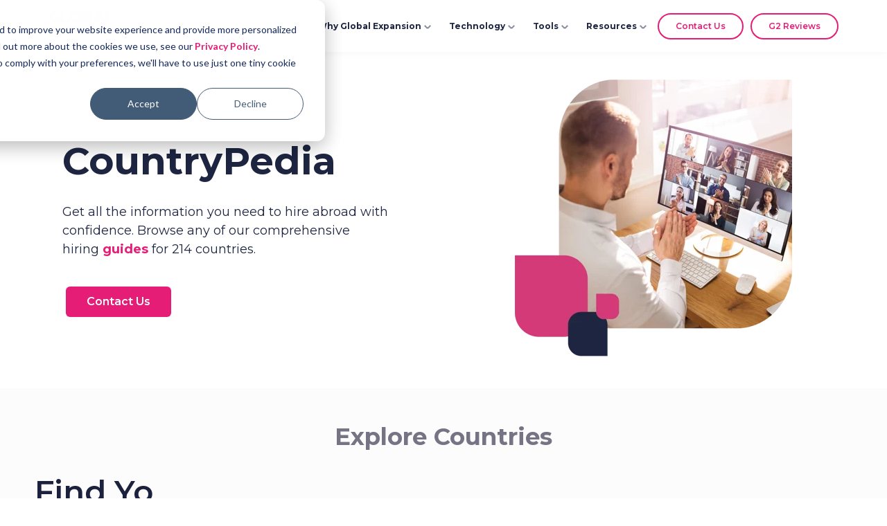

--- FILE ---
content_type: text/css
request_url: https://www.globalexpansion.com/hubfs/hub_generated/template_assets/1/66923668236/1768567647596/template_countrypedia-styles.min.css
body_size: 12734
content:
.headerStripWp{background-color:#1c223e;padding:4px 0;position:relative;text-align:center}.headerStripContent,.headerStripContent *{color:#fff;font-size:14px;font-weight:700;margin:0}.headerStripWp .closeheaderStrip{align-items:center;bottom:0;color:#fff;cursor:pointer;display:flex;margin:auto;position:absolute;right:10px;top:0}.headerStripInner{align-items:center;display:flex;flex-wrap:wrap;justify-content:space-between;padding-right:20px}.headerStripButton a{align-items:center;background-color:#fff;border:1px solid #fff;border-radius:42px;color:#e61d77;display:inline-block;font-size:12px;font-weight:700;padding:3px 17px;text-decoration:none;transition:all .3s linear}.headerStripButton a:hover{background-color:transparent;color:#fff}.headerStripButton{font-weight:700;text-align:center;width:100%}.headerStripContent a:hover{color:currentColor;text-decoration:underline}.headerStripContent a{font-weight:400}.headerStripContent{margin-bottom:10px;text-align:center;width:100%}.site-header__center{width:100%}.site-header__center,nav.primary{align-items:center;justify-content:space-between}nav.primary{display:none;perspective:2000px;position:relative;z-index:5}nav.primary ul.nav-menu{display:flex;justify-content:space-between;list-style:none;margin:0;padding:0;width:100%}nav.primary ul.nav-menu li{align-items:center;display:flex;flex-grow:1;justify-content:center;padding:0 20px}nav.primary ul.nav-menu li.parent a{color:#1d2541;font-family:Montserrat,sans-serif;height:100%;position:relative}nav.primary ul.nav-menu li.contact a{color:#1e2540;font-family:Montserrat,sans-serif;font-style:normal;font-weight:700}nav.primary ul.nav-menu li.contact a:hover{background:#fff;border-color:#1e2540!important;color:#1e2540;font-weight:700}nav.primary ul.nav-menu li a{align-items:center;display:flex;font-size:14px;text-decoration:none}nav.primary ul.nav-menu li.search-icon{cursor:pointer}nav.primary ul.nav-menu li .primary-dropdown-menu{align-items:flex-start;background:#fff;border-radius:10px;box-shadow:0 2px 9px 0 rgba(0,0,0,.2);display:none;flex-wrap:wrap;justify-content:space-between;left:-275px;overflow:hidden;padding:48px;position:absolute;top:100%;width:fit-content}nav.primary ul.nav-menu li .primary-dropdown-menu ul{align-items:flex-start;display:flex;flex:1 1 0;flex-wrap:wrap;justify-content:flex-start;margin:0;padding:0;position:relative;z-index:1}nav.primary ul.nav-menu li .primary-dropdown-menu ul li,nav.primary ul.nav-menu li .primary-dropdown-menu ul li a{align-items:flex-start;color:#1e2540;display:flex;flex-direction:column;font-size:20px;font-weight:700;height:auto;justify-content:flex-start;transition:all .3s ease-in-out}nav.primary ul.nav-menu li .primary-dropdown-menu ul li a:hover{color:#67c5ad}nav.primary ul.nav-menu li .primary-dropdown-menu ul li a span{color:#212931;display:block;font-size:13.28px;font-weight:400;margin-top:0}nav.primary ul.nav-menu li .primary-dropdown-menu ul li{margin-bottom:20px;padding-right:24px}nav.primary ul.nav-menu li .primary-dropdown-menu .menu-img-wrapper{position:relative;width:30%}nav.primary ul.nav-menu li .primary-dropdown-menu .menu-img-wrapper .img{background-repeat:no-repeat;background-size:cover;height:510px;position:absolute;right:-48px;top:-48px;width:210%;z-index:0}nav.primary ul.nav-menu li:hover .primary-dropdown-menu,nav.primary ul.nav-menu li:hover .primary-dropdown-menu ul{display:flex}@media screen and (min-width:1024px){nav.primary{display:flex}nav.primary ul.nav-menu li .primary-dropdown-menu{left:-115px}}@media screen and (min-width:1280px){nav.primary ul.nav-menu li .primary-dropdown-menu{left:0}}.mobile-nav{background-color:#fff;height:100vh;left:0;overflow:auto;padding:29.6px 0;position:fixed;top:70px;transition:transform .4s ease-in-out;width:100%;z-index:10}@media screen and (min-width:1024px){.header-new .mobile-nav{display:none}}.header-new .mobile-nav .content-wrapper{width:95%}.header-new .mobile-nav.is-active{transform:translateX(0)}.header-new .mobile-nav nav.primary{display:block}.header-new .mobile-nav nav.primary ul.nav-menu{flex-direction:column;height:100%}.header-new .mobile-nav nav.primary ul.nav-menu li.parent{display:block}.header-new .mobile-nav nav.primary ul.nav-menu li.parent,.header-new .mobile-nav nav.primary ul.nav-menu li.parent a{color:#1e2540;font-size:18px;font-weight:700;height:65px;justify-content:space-between;width:100%}.header-new .mobile-nav nav.primary ul.nav-menu li.parent
.plus{font-weight:600;height:15.2px;position:relative;width:15.2px}.header-new .mobile-nav nav.primary ul.nav-menu li.parent
.plus:after,.header-new .mobile-nav nav.primary ul.nav-menu li.parent
.plus:before{background:url(https://21336723.fs1.hubspotusercontent-na1.net/hubfs/21336723/Path%2016067.svg);background-repeat:no-repeat;content:"";height:15px;left:0;position:absolute;top:7px;width:15px}.header-new .mobile-nav nav.primary ul.nav-menu li.contact,.header-new .mobile-nav nav.primary ul.nav-menu li.search-icon{font-size:18px;height:55px;justify-content:space-between;margin-top:16px;padding:0 24px;width:100%}.header-new .mobile-nav nav.primary ul.nav-menu li.contact a{width:100%}.header-new .mobile-nav nav.primary ul.nav-menu li.search-icon{display:none}.header-new .mobile-nav nav.primary ul.nav-menu li.parent a{padding:0 24px;width:100%}.header-new .mobile-nav nav.primary ul.nav-menu li .primary-dropdown-menu{background:#fff;box-shadow:none;display:none;left:100%;min-height:400px;min-width:100%;opacity:0;padding:0;position:relative;top:0;transform:none;transition:transform .4s ease-in-out;width:100%;z-index:5}.header-new .mobile-nav nav.primary ul.nav-menu li .primary-dropdown-menu ul{display:block;height:100%;padding-left:0}.header-new .mobile-nav nav.primary ul.nav-menu li .primary-dropdown-menu ul li{align-items:center;display:flex;height:55px!important;justify-content:center;margin-bottom:0;max-width:100%;padding:0;width:100%}.header-new .mobile-nav nav.primary ul.nav-menu li .primary-dropdown-menu ul li a{font-size:18px;font-weight:400;height:auto;padding:0 18.4px;width:100%}.header-new .mobile-nav nav.primary ul.nav-menu li .primary-dropdown-menu ul li a span{display:none}.header-new .mobile-nav nav.primary ul.nav-menu li .primary-dropdown-menu.open{display:block;left:0;opacity:1}.header-new .mobile-nav .search-container{align-items:center;border:none;display:flex;height:100%;justify-content:center;margin-top:160px;text-align:center;width:100%}.header-new .mobile-nav .search-container .hs-search-field,.header-new .mobile-nav .search-container .hs-search-field__bar,.header-new .mobile-nav .search-container form{width:100%}.header-new .mobile-nav .search-container form{position:relative}.header-new .mobile-nav .search-container form .search-btn{background:none;border:0;padding:16px!important;position:absolute;right:0;top:0}.header-new .header-contents{display:flex;justify-content:space-between}.header-new .header .dnd-section{padding:0}@media screen and (min-width:1024px){.header-new header.no-nav{padding:34px 0}}.header-new .header__container{display:flex;justify-content:space-between}.header-new .header__row-1{padding-top:1rem}.header-new .header__row-1,.header-new .header__row-2{align-items:center;display:flex;justify-content:flex-end;width:100%}@media (max-width:1150px) and (min-width:767px){.header-new .header__column{width:100%}.header__container.content-wrapper.header-new{padding:16px 0 10px!important}}@media (max-width:1024px){.header-new .header__container{padding:16px}.header-new .header__column{position:relative}.header__container.content-wrapper.header-new{padding:16px 0 10px!important}}.header-new .header__skip{height:1px;left:-1000px;overflow:hidden;position:absolute;text-align:left;top:-1000px;width:1px}.header-new .header__skip:active,.header-new .header__skip:focus,.header-new .header__skip:hover{height:auto;left:0;overflow:visible;top:0;width:auto}.header-new .header__logo{align-items:center;display:flex;height:auto;margin-right:auto;overflow:hidden;width:350px}@media screen and (min-width:1024px){.header-new .header__logo{width:75px}}@media screen and (min-width:1280px){.header-new .header__logo{width:350px}}@media (max-width:1024px){.header-new .header__logo{width:100%}.header__container.content-wrapper.header-new{padding:16px 0}.header-new .mobile-nav nav.primary ul.nav-menu li.parent,.header-new .mobile-nav nav.primary ul.nav-menu li.parent a{font-size:16px;font-weight:500}.header-new .mobile-nav nav.primary ul.nav-menu li.parent{border-top:1px solid #ccc;padding:0 20px}.header-new .mobile-nav nav.primary ul.nav-menu li.parent:last-child(){border-bottom:1px solid #ccc}}.header-new .header__logo img{max-width:100%}.header-new .header__logo .logo-company-name{font-size:18.672;margin-top:11.2px}.header-new .header__search{padding:0 16px;width:auto}.header-new .header__search .hs-search-field__input{background-image:url([data-uri]);background-position:center right 15px;background-repeat:no-repeat;height:45px;padding:0 11.2px}.header-new .header__search .hs-search-field--open .hs-search-field__input{border-bottom:none;border-radius:6px 6px 0 0;max-width:100%}.header-new .header__search .hs-search-field--open .hs-search-field__suggestions{background-color:#fff;border:2px solid #d1d6dc;border-radius:0 0 6px 6px;border-top:1px solid #d1d6dc;position:absolute;width:100%;z-index:10}.header-new .header__search .hs-search-field__suggestions li{border-top:1px solid #d1d6dc;font-size:14px}.header-new .header__search .hs-search-field__suggestions li a{color:#494a52;padding:5.6px 11.2px;text-decoration:none;transition:background-color .3s}.header-new .header__search .hs-search-field__suggestions #results-for{display:none}@media (min-width:767px){.header-new .header__search form{align-items:center;display:flex;flex-direction:row}.header-new .header__search label{margin:0 16px 0 0}.header-new .header__search .hs-search-field__input{width:auto}}@media (max-width:767px){.headerStripWp .content-wrapper{padding:2px 20px!important}.header-new .header__search{border-top:2px solid #ced4db;order:1;padding:22.4px}.headerStripContent{max-width:calc(100% - 240px);max-width:100%;text-align:left;text-align:center;width:100%}.headerStripButton{margin-top:10px;max-width:100%;text-align:center}}.header-new .header__language-switcher{cursor:pointer;padding-right:22.4px}.header-new .header__language-switcher .lang_switcher_class{position:static}.header-new .header-new .header__language-switcher .lang_list_class{border:2px solid;border-radius:3px;box-shadow:0 2px 9px 0 rgba(0,0,0,.2);display:block;left:calc(100% - 24px);min-width:100px;opacity:0;padding-top:0;text-align:left;top:100%;transition:opacity .3s;visibility:hidden}.header-new .header__language-switcher:focus .lang_list_class,.header-new .header__language-switcher:hover .lang_list_class{opacity:1;transition:opacity .3s;visibility:visible}.header-new .header__language-switcher .lang_list_class:before{left:70%;top:-25px}.header-new .header__language-switcher .lang_list_class:after{left:70%;top:-22px}.header-new .header__language-switcher .lang_list_class.first-active:after{top:-22px;transition:.3s}.header-new .header__language-switcher .lang_list_class li{border:none;font-size:18px;padding:5.6px 11.2px}.header-new .header__language-switcher .lang_list_class li:first-child{border-radius:6px 6px 0 0;border-top:none}.header-new .header__language-switcher .lang_list_class li:last-child{border-bottom:none;border-radius:0 0 6px 6px}.header-new .header__language-switcher .lang_list_class li:hover{transition:background-color .3s}.header-new .header__language-switcher--label{display:flex;position:relative}.header-new .header__language-switcher--label-current{align-items:center;display:flex;font-size:12px;margin-bottom:2.8px;margin-left:11.2px}.header-new .header__language-switcher--label-current:after{border-left:4px solid transparent;border-right:4px solid transparent;border-top:6px solid #494a52;content:"";display:block;height:0;margin-left:11.2px;margin-top:2.8px;width:0}@media (max-width:767px){.header-new .header__language-switcher{border-top:2px solid #ced4db;padding-left:16.8px;padding-right:0}.header-new .header__language-switcher .lang_list_class{border:none;box-shadow:unset;display:block;left:30px;opacity:1;padding:0 16.8px;top:0;visibility:visible}.header-new .header__language-switcher .lang_list_class li{background-color:inherit;font-size:14.672px}.header-new .header__language-switcher--label-current{display:none}.header-new .header__language-switcher .globe_class{background-image:none}.header-new .header__language-switcher .lang_list_class li:hover{background-color:inherit}.header-new .header__language-switcher .lang_list_class:after,.header-new .header__language-switcher .lang_list_class:before{content:none}}#nav-toggle{display:none}@media (max-width:767px){.header-new .header__language-switcher,.header-new .header__navigation,.header-new .header__search{display:none;width:100%}.header-new .header__language-switcher.open,.header-new .header__navigation.open,.header-new .header__search.open{background-color:#f8fafc;display:block;left:0;min-height:calc(100vh - 115px);position:absolute;right:0;top:75px;z-index:2}.header-new .header__close--toggle,.header-new .header__language-switcher--toggle,.header-new .header__navigation--toggle,.header-new .header__search--toggle{cursor:pointer;margin:0 5vw;position:relative}.header-new .header__language-switcher--toggle.hide,.header-new .header__navigation--toggle.hide,.header-new .header__search--toggle.hide{display:none}.header-new .header__language-switcher--toggle.open,.header-new .header__navigation--toggle.open,.header-new .header__search--toggle.open{display:block;margin-left:0;margin-right:auto}.header-new .header__language-switcher--toggle:after,.header-new .header__navigation--toggle:after,.header-new .header__search--toggle:after{display:none;font-size:17.328px;font-weight:600;left:40px;position:absolute;text-transform:uppercase;top:-10px}.header-new .header__language-switcher--toggle.open:after,.header-new .header__navigation--toggle.open:after,.header-new .header__search--toggle.open:after{display:block;word-break:normal}.header-new .header__navigation--toggle{background-image:url(https://21336723.fs1.hubspotusercontent-na1.net/hubfs/21336723/GX-Theme-2022/Icons/Group%20449.svg);background-size:cover;height:25px;width:25px}.header-new .header__navigation--toggle:after{content:"Menu"}.header-new .header__language-switcher--toggle{background-image:url(//static.hsappstatic.net/cos-LanguageSwitcher/static-1.1/img/globe.png);background-size:cover;height:25px;width:25px}.header-new .header__language-switcher--toggle:after{content:"Language"}.header-new .header__search--toggle{background-image:url([data-uri]);background-size:cover;height:25px;width:25px}.header-new .header__search--toggle:after{content:"Search"}.header-new .header__close--toggle{background-image:url(https://21336723.fs1.hubspotusercontent-na1.net/hubfs/21336723/GX-Theme-2022/Icons/Group%20825.svg);background-repeat:no-repeat;background-size:110%;display:none;height:25px;margin-right:15px;width:25px}.header-new .header__close--toggle.show{display:block}}.header-new .site-header__center{display:none}@media screen and (min-width:1024px){.header-new .site-header__center{display:flex}.header-new .site-header__center>div{width:100%}}.header-new .mobile-btns{display:flex}@media screen and (min-width:1024px){.header-new .mobile-btns{display:none}}.header-new .hamburger{background:none!important;border:none!important;padding:0}@media screen and (min-width:1024px){.header-new .hamburger{display:none}}.header-new .hamburger:active,.header-new .hamburger:focus,.header-new .hamburger:hover{background-color:none!important;border-color:none!important;outline:none}.header-new .hamburger svg{cursor:pointer;height:65px;-webkit-transform:translateZ(0);-ms-transform:translateZ(0);transform:translateZ(0);width:65px}.header-new .hamburger path{fill:none;stroke:#000;stroke-dashoffset:0;stroke-linecap:round;stroke-width:40px;-webkit-transition:stroke-dashoffset .5s cubic-bezier(.25,-.25,.75,1.25),stroke-dasharray .5s cubic-bezier(.25,-.25,.75,1.25);-o-transition:stroke-dashoffset .5s cubic-bezier(.25,-.25,.75,1.25),stroke-dasharray .5s cubic-bezier(.25,-.25,.75,1.25);transition:stroke-dashoffset .5s cubic-bezier(.25,-.25,.75,1.25),stroke-dasharray .5s cubic-bezier(.25,-.25,.75,1.25)}.header-new .hamburger path#bottom,.header-new .hamburger path#top{stroke-dasharray:240px 950px}.header-new .hamburger path#middle{stroke-dasharray:240px 240px}.header-new .hamburger.cross path#bottom,.header-new .hamburger.cross path#top{stroke-dashoffset:-650px}.header-new .hamburger.cross path#middle{stroke-dasharray:1px 220px;stroke-dashoffset:-115px}.header-new .search-container{background-color:#f5f5f5;color:#1e2540;display:none;overflow:hidden;padding:16px 0;position:absolute;-webkit-transition:all .4s ease-in-out;-o-transition:all .4s ease-in-out;transition:all .4s ease-in-out;z-index:10}header .header-new .search-container .hs-search-field__bar{position:relative}header .header-new .search-container .hs-search-field{padding:0 16px;width:100%}header .header-new .search-container .hs-search-field .search-btn{background-color:#67c5ad;display:-webkit-box!important;display:-webkit-flex!important;display:-moz-box!important;display:-ms-flexbox!important;display:flex!important;-webkit-box-pack:justify;-webkit-justify-content:space-between;-moz-box-pack:justify;-ms-flex-pack:justify;justify-content:space-between;-webkit-box-align:center;-webkit-align-items:center;-moz-box-align:center;-ms-flex-align:center;align-items:center;border:none;border-radius:0;font-family:Montserrat,sans-serif;font-size:18px!important;font-style:normal;font-weight:700;padding:12px 15px;text-align:left;width:100%}@media (min-width:768px){header .header-new .search-container .hs-search-field .search-btn{display:-webkit-box!important;display:-webkit-flex!important;display:-moz-box!important;display:-ms-flexbox!important;display:flex!important;position:absolute;-webkit-box-pack:center;-webkit-justify-content:center;-moz-box-pack:center;-ms-flex-pack:center;justify-content:center;-webkit-box-align:center;-webkit-align-items:center;-moz-box-align:center;-ms-flex-align:center;align-items:center;border:none;border-radius:2px;height:100%;padding:6px 15px;right:0;text-align:center;top:0;width:70px}header .header-new .search-container .hs-search-field .search-btn svg{display:none}}header .header-new .search-container .hs-search-field__input{background-color:#fff;background-color:transparent!important;border:none;border:0!important;border-bottom:.5px solid #fff!important;border-radius:0!important;color:var(--dark-blue)!important;display:inline-block;font-size:14px;margin:0!important;padding:11.2px;width:100%!important}header .header-new .search-container.is-active{display:block;height:100vh;top:115px;width:100%}@media (min-width:768px){header .header-new .search-container.is-active{height:auto;width:100%}}.no-button,.no-button:active,.no-button:focus,.no-button:hover,.no-style{background:none!important;border:0;border-radius:0;color:initial;font-family:inherit;font-size:inherit;font-style:inherit;font-weight:inherit;letter-spacing:inherit;line-height:inherit;margin-bottom:0;padding:0;text-align:left;text-decoration:none;transition:none}.primary.newmenu li.contact:hover{background:var(--white)!important;border-color:var(--dark-blue)!important;color:var(--dark-blue)}.primary.newmenu li.contact a{background-color:#00ab9e;border:3px solid #00ab9e;border-radius:100px;color:#1e2540;cursor:pointer;font-family:Montserrat,sans-serif;font-style:normal;font-weight:700;letter-spacing:1px;padding:15px 30px;text-align:center;text-decoration:none;text-transform:uppercase;transition:all .15s linear;white-space:normal}html.is-fixed{overflow:hidden!important;position:relative}nav.primary .top-description h3{color:#1d2541;font-size:18px;line-height:22px}nav.primary ul.nav-menu li:hover .primary-dropdown-menu{display:block}li.menu1:hover .primary-dropdown-menu ul,li.menu5:hover .primary-dropdown-menu ul{grid-template-columns:repeat(2,1fr)!important}li.menu2:hover .primary-dropdown-menu ul,li.menu3:hover .primary-dropdown-menu ul,li.menu4:hover .primary-dropdown-menu ul{display:grid;grid-template-columns:1fr!important}li.menu5:hover .primary-dropdown-menu ul{display:grid}nav.primary ul.nav-menu li.menu4 .primary-dropdown-menu{left:unset;max-width:500px;right:unset}nav.primary ul.nav-menu li.menu4:hover .primary-dropdown-menu ul{padding-top:0}nav.primary ul.nav-menu li.menu4 .primary-dropdown-menu ul li:last-child{margin-bottom:0}nav.primary ul.nav-menu li.menu5 .primary-dropdown-menu{left:unset;right:150px}nav.primary ul.nav-menu li:hover .primary-dropdown-menu ul{display:grid;grid-template-columns:repeat(3,1fr);padding-top:25px}nav.primary ul.nav-menu li:hover .primary-dropdown-menu ul
li.parent.has-dropdown .top-level{position:relative}li.parent.has-dropdown .top-level:after{right:-10px;transform:rotate(45deg)}li.parent.has-dropdown .top-level:after,li.parent.has-dropdown .top-level:before{background:rgba(29,37,65,.5);content:"";height:1.5px;position:absolute;top:19px;width:6px;z-index:9999}li.parent.has-dropdown .top-level:before{right:-14px;transform:rotate(-45deg)}li.parent.has-dropdown:hover .top-level a{color:#1d2541!important}li.parent.has-dropdown:hover .top-level:after,li.parent.has-dropdown:hover .top-level:before{background:#1d2541!important}nav.primary ul.nav-menu li:hover.parent a{color:#1d2541!important}nav.primary ul.nav-menu li.menu3 .primary-dropdown-menu{left:30%}@media only screen and (max-width:479px) and (min-width:320px){.headerStripInner{padding:0 20px;padding-right:0}.headerStripWp .content-wrapper{padding:2px 20px!important}nav.primary .mobile-cta{display:block!important}nav.primary .desktop-cta{display:none!important}li.parent.has-dropdown .top-level:after,li.parent.has-dropdown .top-level:before{display:none}.header-new .mobile-nav nav.primary ul.nav-menu li .primary-dropdown-menu ul li a span{align-items:center;display:flex}.header-new .mobile-nav nav.primary ul.nav-menu li .primary-dropdown-menu ul li{height:100px!important;overflow:scroll}.header-new .mobile-nav nav.primary ul.nav-menu li .primary-dropdown-menu ul{height:100vh!important;padding-bottom:200px}li.parent.has-dropdown.active a.top-level{display:none}li.parent.has-dropdown.active a.mobile-back{display:block!important}.header-new .mobile-nav nav.primary ul.nav-menu li.parent.has-dropdown.active a.mobile-back{color:#1c233f;font-size:14px;font-weight:500;line-height:41px;padding:0}.header-new .mobile-nav nav.primary ul.nav-menu li.parent.has-dropdown.active{border:none!important}nav.primary ul.nav-menu li.mobile-cta:last-child{border-top:none!important;padding-right:0!important;padding-top:70px;text-align:center}nav.primary ul.nav-menu li:last-child a{display:unset!important}.header-new .mobile-nav nav.primary ul.nav-menu li .primary-dropdown-menu ul li:last-child{border:none!important}.top-description p{font-size:14px}nav.primary .top-description h3{margin-bottom:10px}nav.primary .top-description a:after{right:116px;top:26px!important}nav.primary .top-description .desc-head a{padding-left:0!important;padding-right:0!important}.header{box-shadow:0 3px 12px rgb(0 0 0/3%)}}@media only screen and (max-width:1023px) and (min-width:480px){.headerStripWp .content-wrapper{padding:2px 20px!important}li.parent.has-dropdown .top-level:after,li.parent.has-dropdown .top-level:before{display:none}.headerStripInner{padding:0 20px}nav.primary .mobile-cta{display:block!important}nav.primary .desktop-cta{display:none!important}.header-new .mobile-nav nav.primary ul.nav-menu li .primary-dropdown-menu ul li a span{align-items:center;display:flex}.header-new .mobile-nav nav.primary ul.nav-menu li .primary-dropdown-menu ul li{height:100px!important;overflow:scroll}.header-new .mobile-nav nav.primary ul.nav-menu li .primary-dropdown-menu ul{height:100vh!important;overflow:scroll;padding-bottom:100px}li.parent.has-dropdown.active a.top-level{display:none}li.parent.has-dropdown.active a.mobile-back{display:block!important}.header-new .mobile-nav nav.primary ul.nav-menu li.parent.has-dropdown.active a.mobile-back{color:#1c233f;font-size:14px;font-weight:500;line-height:41px;padding:0}.header-new .mobile-nav nav.primary ul.nav-menu li.parent.has-dropdown.active{border:none!important}nav.primary ul.nav-menu li.mobile-cta:last-child{border-top:none!important;padding-bottom:100px;padding-right:0!important;padding-top:30px;text-align:center}nav.primary ul.nav-menu li:last-child a{display:unset!important}.header-new .mobile-nav nav.primary ul.nav-menu li .primary-dropdown-menu ul li:last-child{border:none!important}.top-description p{font-size:14px}nav.primary .top-description h3{margin-bottom:10px}.mobile-nav{top:65px}.header-new .mobile-nav nav.primary ul.nav-menu li.parent a{font-size:16px;font-weight:500}nav.primary .top-description a:after{margin-left:32%!important;top:26px!important}nav.primary .top-description .desc-head a{padding-left:0!important;padding-right:0!important}.header{box-shadow:0 3px 12px rgb(0 0 0/3%)}}@media only screen and (max-width:1025px) and (min-width:768px){nav.primary .mobile-cta{display:block!important}nav.primary .desktop-cta{display:none!important}.header-new .mobile-nav nav.primary ul.nav-menu li .primary-dropdown-menu ul li a span{align-items:center;display:flex}.header-new .mobile-nav nav.primary ul.nav-menu li .primary-dropdown-menu ul li{height:100px!important;overflow:scroll}.header-new .mobile-nav nav.primary ul.nav-menu li .primary-dropdown-menu ul{height:100vh!important;overflow:scroll;padding-bottom:100px}li.parent.has-dropdown.active a.top-level{display:none}li.parent.has-dropdown.active a.mobile-back{display:block!important}.header-new .mobile-nav nav.primary ul.nav-menu li.parent.has-dropdown.active a.mobile-back{color:#1c233f;font-size:14px;font-weight:500;line-height:41px;padding:0}.header-new .mobile-nav nav.primary ul.nav-menu li.parent.has-dropdown.active{border:none!important}nav.primary ul.nav-menu li.mobile-cta:last-child{border-top:none!important;padding-right:0!important;padding-top:70px;text-align:center}nav.primary ul.nav-menu li:last-child a{display:unset!important}.header-new .mobile-nav nav.primary ul.nav-menu li .primary-dropdown-menu ul li:last-child{border:none!important}.top-description p{font-size:14px}nav.primary .top-description h3{margin-bottom:10px}.mobile-nav{top:65px}.header-new .mobile-nav nav.primary ul.nav-menu li.parent a{font-size:16px;font-weight:500}nav.primary .top-description a:after{margin-left:29%;top:26px!important}nav.primary .top-description .desc-head a{padding-left:0!important;padding-right:0!important}.header{box-shadow:0 3px 12px rgb(0 0 0/3%)}}@media only screen and (max-width:1025px) and (min-width:986px){nav.primary ul.nav-menu li a{font-size:12px}.header__container.content-wrapper.header-new{padding:16px 20px!important}.header-new .header__logo{width:132px}li.parent.has-dropdown .top-level:after,li.parent.has-dropdown .top-level:before{top:13px!important}}@media only screen and (max-width:1300px) and (min-width:1025px){.header__container.content-wrapper.header-new{padding:16px 40px!important}.header-new .header__logo{width:200px}nav.primary ul.nav-menu li a{font-size:12px}.header__container.content-wrapper.header-new{padding:16px 20px!important}.header-new .header__logo{width:132px}}@media(max-width:1024px){.header-new .mobile-nav nav.primary ul.nav-menu li .primary-dropdown-menu ul li{justify-content:flex-start}}*,:after,:before{-moz-box-sizing:border-box;-webkit-box-sizing:border-box;box-sizing:border-box}body.GX-pillar-page{color:#e61d77;font-family:Montserrat,sans-serif;font-size:16px;line-height:23.5px;-webkit-font-smoothing:antialiased;-moz-osx-font-smoothing:grayscale}.pillar-lists-box{padding-bottom:30px}.GX-pillar-page .page-center{float:none;margin:0 auto;max-width:1180px;width:1180px}.GX-pillar-page .page-center2{float:none;margin:0 auto;max-width:1320px;width:1320px}.GX-pillar-page .page-center3{float:none;margin:0 auto;max-width:950px;width:950px}sub,sup{font-size:75%;line-height:0;position:relative;vertical-align:baseline}b,strong{font-weight:700!important}sup{top:-.5em}sub{bottom:-.25em}h1,h2,h3,h4,h5,h6{margin:0;text-rendering:optimizelegibility}.GX-pillar-page h1{color:#05386b;font-size:70px;line-height:65px}.GX-pillar-page h1,.GX-pillar-page h2{font-family:Montserrat,sans-serif;font-weight:700;letter-spacing:.02em}.GX-pillar-page h2{font-size:36px;line-height:42px}.social-share h3{font-size:20px}.GX-pillar-page h3,.social-share h3{font-family:Montserrat,sans-serif;font-weight:500;line-height:28px}.GX-pillar-page h3{font-size:25px}.GX-pillar-page h4{font-family:Montserrat,sans-serif;font-size:19px;line-height:28px}.GX-pillar-page h5{font-family:Montserrat,sans-serif;font-size:20px;line-height:26px}.GX-pillar-page h6{font-size:18px;line-height:26px}a{color:#e61d77}a,a:-webkit-any-link{text-decoration:none!important}hr{background-color:#ccc;border:none;color:#ccc;height:1px}.center{text-align:center}.span12.widget-span.widget-type-custom_widget{min-height:0}.popup-form.speaker-popup button:hover{background-color:#e61d77;border-color:#e61d77}@media only screen and (max-width:1300px) and (min-width:1024px){.GX-pillar-page .page-center,.GX-pillar-page .page-center2,.GX-pillar-page .page-center3{max-width:95%!important;width:95%!important}}@media only screen and (max-width:1024px) and (min-width:986px){.GX-pillar-page .page-center,.GX-pillar-page .page-center2,.GX-pillar-page .page-center3{max-width:95%!important;width:95%!important}.GX-pillar-page h1{font-size:2.5em;line-height:1.125em}.GX-pillar-page h2{font-size:2em;line-height:1.25em}.GX-pillar-page h3{font-size:1.5em;line-height:1.25em}.GX-pillar-page h4{font-size:1.125em;line-height:1.22222222em}}@media only screen and (max-width:985px) and (min-width:768px){.GX-pillar-page .page-center,.GX-pillar-page .page-center2,.GX-pillar-page .page-center3{max-width:95%!important;width:95%!important}.GX-pillar-page h1{font-size:1.325em;line-height:1.25em}.GX-pillar-page h2{font-size:1.25em;line-height:1.15384615em}.GX-pillar-page h3{font-size:1.125em;line-height:1.13636364em}.GX-pillar-page h4{font-size:1em;line-height:1.11111111}.testi-col .fixed-author{justify-content:space-between!important;padding:20px 0;text-align:center}.testi-col,.testi-col .fixed-author{align-items:center;display:flex;width:100%}.testi-col{background:#fff;box-shadow:4px 4px 12px #ddd;left:0;position:relative;top:-53px}.testi-col .test-img{width:16%}.testi-col .testi-contents{width:70%}.arrow.mobile{display:block!important;width:16%}.gx-pillar-module .gx-pillar-sec{display:flex;flex-direction:column;justify-content:space-between}.gx-pillar-module .gx-pillar-sec .piller-list-col{padding-right:0!important;width:100%!important}}@media only screen and (max-width:767px) and (min-width:480px){.testi-col .fixed-author{align-items:center;display:flex;padding:20px 0;right:0;text-align:center}.GX-pillar-page .page-center,.GX-pillar-page .page-center2,.GX-pillar-page .page-center3{max-width:95%!important;width:95%!important}.GX-pillar-page h1{font-size:1.5em;line-height:1.25em}.GX-pillar-page h2{font-size:1.25em;line-height:1.15384615em}.GX-pillar-page h3{font-size:1em;line-height:1.13636364em}.GX-pillar-page h4{font-size:1em;line-height:1.11111111}.input{margin:0 4px!important}.GX-pillar-page .mobile-head-pillar-hori{display:block!important}.GX-pillar-page .pillar-lists{display:block}.gx-pillar-module .gx-pillar-sec .piller-list-col .pillar-lists{background:#fff;position:absolute}.gx-pillar-module .mobile-head-pillar{color:#914994;font-size:15px;font-weight:600;margin-left:-30px;position:relative}.GX-pillar-page .mobile-head-pillar-hori{box-shadow:4px 4px 12px #ddd;color:#e61d77;font-size:15px;font-weight:600;left:-55px;padding:12px 45px 12px 20px;position:relative;position:absolute;top:90px;transform:rotate(270deg)}.GX-pillar-page .mobile-head-pillar-hori:before{background:url(https://f.hubspotusercontent30.net/hubfs/6815181/untitled.svg);background-repeat:no-repeat;background-size:contain;bottom:0;content:"";height:10px;margin:auto;position:absolute;right:20px;top:0;transform:rotate(270deg);width:10px}.testi-col{align-items:center;background:#fff;box-shadow:4px 4px 12px #ddd;display:flex;height:63px;left:0;padding:40px 20px!important;position:relative;top:-53px;width:100%}.testi-col .fixed-author{color:#914994;justify-content:space-between!important;position:relative;position:absolute;width:100%}.testi-col .test-img{width:16%}.testi-col .testi-contents{width:70%}.arrow.mobile{display:block!important;width:16%}}@media only screen and (max-width:479px) and (min-width:220px){.testi-col{align-items:center;background:#fff;box-shadow:4px 4px 12px #ddd;display:flex;height:63px;left:0;padding:40px 20px!important;position:relative;top:-51px;width:100%}.testi-col .fixed-author{color:#914994;position:relative;position:absolute;right:0;width:100%}.testi-col .test-img{width:16%}.testi-col .testi-contents{width:70%}.icon-search,.menu-searchicon{display:none}.GX-pillar-page .page-center,.GX-pillar-page .page-center2,.GX-pillar-page .page-center3{max-width:95%!important;width:95%!important}.GX-pillar-page h1{font-size:1.325em;line-height:1.25em}.GX-pillar-page h2{font-size:1.25em;line-height:1.15384615em}.GX-pillar-page h3{font-size:1.125em;line-height:1.13636364em}.GX-pillar-page h4{font-size:1em;line-height:1.11111111}form.hs-form .hs_submit input.hs-button.primary.large{font-size:16px!important}.input{margin-right:0!important}.GX-pillar-page .mobile-head-pillar-hori{display:block!important}.GX-pillar-page .pillar-lists{display:block}.gx-pillar-module .gx-pillar-sec .piller-list-col .pillar-lists{background:#fff;position:absolute}.gx-pillar-module .mobile-head-pillar{color:#e61d77;font-size:15px;font-weight:600;margin-left:-30px;position:relative}.GX-pillar-page .mobile-head-pillar-hori{box-shadow:4px 4px 12px #ddd;color:#e61d77;font-size:15px;font-weight:600;left:-47px;padding:12px 45px 12px 20px;position:relative;position:absolute;top:156px;transform:rotate(270deg)}.GX-pillar-page .mobile-head-pillar-hori:before{background:url(https://f.hubspotusercontent30.net/hubfs/6815181/untitled.svg);background-repeat:no-repeat;background-size:contain;bottom:0;content:"";height:10px;margin:auto;position:absolute;right:20px;top:0;transform:rotate(270deg);width:10px}}a.cta_button{-webkit-font-smoothing:antialiased;-webkit-appearance:none;-moz-appearance:none;appearance:none;border-radius:6px;border-width:0;color:#fff;cursor:pointer;display:inline-block;font-family:Montserrat,sans-serif;font-size:16px;line-height:1.5em;padding:10px 30px;text-align:center;text-decoration:none;text-shadow:none;-moz-transition:all .4s ease;-webkit-transition:all .4s ease;-o-transition:all .4s ease}input::placeholder{overflow:visible}::-webkit-input-placeholder{overflow:visible}::-moz-placeholder{overflow:visible}:-ms-input-placeholder{overflow:visible}:-moz-placeholder{overflow:visible}form.hs-form label{color:#1a1f2e;display:inline-block;font-size:16px;margin-bottom:0;margin-top:0!important}form.hs-form input{align-items:center;border:none!important;border-radius:6px;box-shadow:0 3px 13px #1a5a5a29;display:flex;font-size:14px;height:41px;outline:0}form.hs-form input,form.hs-form select{-webkit-appearance:none;-moz-appearance:none;appearance:none;background:#fff;width:100%}form.hs-form select{border:1px solid #1a1f2e;border-radius:7px;color:#72757e;font-family:Montserrat,sans-serif;font-size:15px;height:36px;margin-bottom:10px;padding:10px;position:relative}form.hs-form input[type=checkbox],form.hs-form input[type=radio]{-webkit-appearance:checkbox;background-color:initial;border:initial;box-sizing:border-box;cursor:default;height:inherit;height:15px;margin:10px 10px 10px 0;padding:initial;width:auto!important;width:15px!important}form.hs-form .hs-fieldtype-booleancheckbox ul.inputs-list{list-style:none;padding-left:20px}form.hs-form input[type=submit]{font-family:Montserrat,sans-serif;font-size:16px!important;margin-bottom:0!important}form.hs-form fieldset.form-columns-1,form.hs-form fieldset.form-columns-2,form.hs-form fieldset.form-columns-3{max-width:100%!important;width:100%!important}form.hs-form .hs-fieldtype-select.field.hs-form-field .input{position:relative}form.hs-form .hs-fieldtype-select.field.hs-form-field .input:after{background:#72757e;content:"";height:2px;position:absolute;right:15px;top:20px;transform:rotate(45deg);width:10px;z-index:9999}form.hs-form .hs-fieldtype-select.field.hs-form-field .input:before{background:#72757e;content:"";height:2px;position:absolute;right:9px;top:20px;transform:rotate(-45deg);width:10px;z-index:9999}form.hs-form span.hs-form-required{display:none}form.hs-form fieldset.form-columns-1 .hs-input{width:100%}form.hs-form .hs-error-msg{color:red;font-size:12px}form.hs-form input .input{padding-bottom:16px;padding-top:7px}form.hs-form textarea{background:#fff;border:1px solid #1a1f2e;border-radius:7px;color:#72757e;font-family:Montserrat,sans-serif;font-size:16px;height:100px;margin-bottom:10px;padding:5px;width:100%}form.hs-form ul.no-list.hs-error-msgs.inputs-list{margin:0;padding-left:0}.hs_error_rollup{display:none}form.hs-form ul.no-list.hs-error-msgs li{line-height:10px;list-style:none}form.hs-form .hs_submit input{background:#e61d77!important;border:1px solid #e61d77!important;border-radius:10rem!important;color:#fff;cursor:pointer;font-family:Montserrat,sans-serif!important;font-size:16px;font-size:12px!important;font-weight:700!important;line-height:17px!important;padding:10px 40px!important;position:relative;text-transform:uppercase;width:auto}form.hs-form input::placeholder{color:#72757e;font-family:Montserrat,sans-serif!important;font-size:14px;letter-spacing:0;line-height:36px;text-align:left}form.hs-form .hs_submit input:hover{background:#e61d77!important;opacity:.8}form.hs-form .hs_submit .actions{margin-bottom:0;margin-top:30px;position:relative;text-align:center}form.hs-form .hs-form-field .hs-input{width:100%}.submitted-message{padding:20px 0;text-align:center}.hs-fieldtype-radio.field.hs-form-field ul{display:flex;justify-content:space-start}.submitted-message{color:#2b2e34;font-size:24px}.hs-fieldtype-radio.field.hs-form-field ul li{list-style-type:none;margin-right:20px}.hs-fieldtype-radio.field.hs-form-field ul input{margin-right:6px}li.hs-form-checkbox{list-style-type:none}.hs-menu-wrapper.hs-menu-flow-horizontal>ul li a{max-width:unset}.header__logo.header__logo--main img{height:40px;object-fit:contain;object-position:center;width:195px!important}.menu_header .header__container .header-contents{align-items:center;display:flex;justify-content:space-between}.menu_header .header__container .hs_cos_wrapper.hs_cos_wrapper_widget.hs_cos_wrapper_type_module{align-items:center;display:flex}@media only screen and (min-width:1650px){.banner-mod-02{margin:auto;max-width:1500px}.banner-mod-02 .banner-sec-inner .banner-left-col{padding-left:100px!important}}.banner-mod-02{position:relative}.banner-mod-02 .banner-sec-inner .banner-left-col{position:relative;z-index:99}.banner-mod-02 .banner-sec-inner{display:flex}.banner-mod-02 .banner-right-image{position:relative}.banner-mod-02:before{background-image:url(https://f.hubspotusercontent30.net/hubfs/6815181/Global%20Expansion/bg-gx-01.svg);background-position:100%;background-repeat:no-repeat;background-size:cover;bottom:0;content:"";height:100%;margin:auto;position:absolute;right:0;top:0;width:100%;z-index:1}.banner-mod-02 .banner-left-col .banner-contents{align-items:flex-start;display:flex;flex-direction:column;height:325px;justify-content:flex-end;padding-bottom:20px}.banner-mod-02 .banner-left-col .color-banner{align-items:flex-start;display:flex;flex-direction:column;height:290px;padding-top:50px}.banner-mod-02 .banner-right-col .banner-right-image{background-position:0!important;background-repeat:no-repeat!important;background-size:cover!important;min-height:623px}.banner-mod-02 .banner-left-col .banner-text p{color:#e61d77;font-size:18px}.banner-mod-02 .banner-left-col .testi-name p a,.banner-mod-02 .banner-left-col .testi-name p span{color:#5db5c4;font-size:16px;font-weight:600}.banner-mod-02 .banner-left-col p{color:#888b7f;font-size:16px;margin-bottom:10px}.banner-mod-02 .banner-left-col .testi-cta{margin-top:10px}.banner-mod-02 .banner-left-col .testi-cta a{background:#67b545;border-radius:10rem!important;color:#fff;display:inline-block;font-size:12px;font-weight:500;line-height:16px;padding:10px 30px;text-align:center;text-decoration:none!important;text-shadow:none}.banner-mod-02 .banner-left-col .testi-col{display:flex;padding-top:25px}.banner-mod-02 .banner-left-col .testi-col .test-img img{border-radius:100%;height:65px;margin-right:20px;width:65px}.banner-mod-02 .banner-left-col .banner-contents .violet-text{color:#914994;font-size:20px;font-weight:600;margin-bottom:20px}.banner-mod-02 .banner-left-col .banner-contents h1{color:#fff;line-height:70px;margin:0}.popup-form .form-sec{display:flex;justify-content:space-between}.popup-form .form-sec .ban-layout{height:100%;width:50%}.popup-form .form-sec .ban-layout .form-layout{height:450px;width:50%}.popup-form .form-sec .ban-layout .pop-banner img{height:100%;object-fit:cover;object-position:center;position:relative;width:100%}.popup-form .form-sec .ban-layout .pop-banner{height:450px;position:relative}.popup-form .form-sec .ban-layout .pop-banner:before{bottom:0;content:"";height:100%;margin:auto;position:absolute;right:0;top:0;width:100%;z-index:1}.popup-form .form-sec .ban-layout .ban-text{background-color:#1a1f2e;padding:35px 45px 35px 40px}.popup-form .form-sec .ban-layout .ban-text h2{color:#fff;font-size:32px;line-height:38px}.popup-form .form-sec .ban-layout .ban-text p{color:#e61d77;font-size:11px;font-weight:600;line-height:15px}.fancybox-skin{padding:0!important}.fancybox-wrap .form-sec .form-layout img{height:45px;object-fit:contain;object-position:center;width:200px}form.hs-form input[type=checkbox],form.hs-form input[type=radio]{margin-top:4px!important}.popup-form .form-sec .form-layout{background:#fff;padding:0 45px 30px;width:50%}.popup-form .legal-consent-container .hs-form-booleancheckbox-display>span,.popup-form .legal-consent-container .hs-form-booleancheckbox-display>span p{margin-left:0!important}.popup-form form.hs-form .hs-fieldtype-booleancheckbox ul.inputs-list{padding-left:0!important}.popup-form .form-sec .form-layout .pop-logo{margin:20px 0;text-align:center}.popup-form .form-layout p{font-size:16px;margin-bottom:0;text-align:left}.popup-form .form-sec form.hs-form .hs_submit .actions:before{background-image:url(https://f.hubspotusercontent30.net/hubfs/6815181/002-direct-download-1.svg);background-position:50%;background-repeat:no-repeat;bottom:0!important;content:"";height:20px;left:10%;margin:auto!important;position:absolute;top:0!important;width:20px;z-index:1}.popup-form .form-sec form.hs-form .hs_submit .actions{margin:30px auto 0!important;width:fit-content!important}@media only screen and (max-width:479px) and (min-width:220px){.banner-mod-02 .banner-left-col .banner-text{width:100%}.popup-form .form-sec .ban-layout .pop-banner{height:200px!important}.popup-form .form-sec .ban-layout .pop-banner img{height:100%!important}.banner-mod-02 .banner-left-col .banner-text p{font-size:16px}.banner-mod-02 .banner-left-col .testi-col .test-img{margin-right:20px}.banner-mod-02 .banner-left-col .testi-cta{left:-30%;position:relative}.menu_header .header__container .header-contents,.menu_header .header__container .hs_cos_wrapper.hs_cos_wrapper_widget.hs_cos_wrapper_type_module{flex-direction:column}.popup-form .form-sec form.hs-form .hs_submit .actions:before{left:10%}.banner-mod-02 .banner-sec-inner{flex-direction:column-reverse;flex-wrap:wrap}.banner-left-col,.banner-right-col{width:100%}.banner-mod-02:before{display:none!important}.banner-mod-02 .banner-right-col .banner-right-image{min-height:300px!important}.banner-mod-02 .banner-left-col .banner-contents{align-items:center;background:#1b2034;height:100%;padding-top:30px}.banner-mod-02 .banner-left-col .banner-contents h1{line-height:25px!important;margin-bottom:20px!important}.banner-mod-02 .banner-left-col .color-banner{padding:25px 20px}.banner-mod-02 .banner-left-col p{font-size:16px!important}.banner-mod-02 .banner-left-col .testi-name p,.banner-mod-02 .banner-left-col .testi-name p a{font-size:13px;margin-bottom:0}.popup-form .form-sec .form-layout{padding:25px 15px!important}.popup-form .form-sec .form-layout .pop-logo{margin:20px 0}.form-layout form.hs-form .hs_submit input{height:fit-content}}@media only screen and (max-width:767px) and (min-width:480px){.icon-search,.menu-searchicon{display:none}.banner-mod-02 .banner-left-col .banner-text{width:100%}.banner-mod-02 .banner-left-col .banner-text p{font-size:16px}.banner-mod-02 .banner-left-col .testi-col .test-img{margin-right:20px}.banner-mod-02 .banner-left-col .testi-cta{left:0;position:relative}.banner-mod-02 .banner-left-col .testi-col,.menu_header .header__container .header-contents,.menu_header .header__container .hs_cos_wrapper.hs_cos_wrapper_widget.hs_cos_wrapper_type_module{flex-direction:column}.popup-form .form-sec form.hs-form .hs_submit .actions:before{left:12%}.banner-mod-02 .banner-sec-inner{flex-direction:column-reverse;flex-wrap:wrap}.banner-left-col,.banner-right-col{width:100%}.banner-mod-02:before{display:none!important}.banner-mod-02 .banner-right-col .banner-right-image{min-height:300px!important}.banner-mod-02 .banner-left-col .banner-contents{align-items:center;background:#1b2034;height:100%;padding-top:30px}.banner-mod-02 .banner-left-col .banner-contents h1{line-height:25px!important;margin-bottom:20px!important}.banner-mod-02 .banner-left-col .color-banner{padding:25px 20px}.banner-mod-02 .banner-left-col p{font-size:16px!important}.banner-mod-02 .banner-left-col .testi-name p,.banner-mod-02 .banner-left-col .testi-name p a{font-size:13px;margin-bottom:0}form.hs-form .hs_submit input{width:100%!important}form.hs-form .hs_submit .actions{width:100%}.form-layout form.hs-form .hs_submit input{height:fit-content}.testi-col{display:none!important}.gx-pillar-module .gx-pillar-sec .right-box:first-child .pillar-contents-head{margin-top:0!important;padding-top:0!important}}@media only screen and (max-width:985px) and (min-width:768px){.testi-col .testi-cta a{font-size:9px}.icon-search,.menu-searchicon{display:none}.banner-mod-02 .banner-left-col .banner-text{width:100%}.banner-mod-02 .banner-left-col .banner-text p{font-size:16px}.banner-mod-02 .banner-left-col .testi-col .test-img{margin-right:20px}.banner-mod-02 .banner-left-col .testi-cta{left:0;position:relative}.banner-mod-02 .banner-left-col .testi-col,.menu_header .header__container .header-contents,.menu_header .header__container .hs_cos_wrapper.hs_cos_wrapper_widget.hs_cos_wrapper_type_module{flex-direction:column}.popup-form .form-sec form.hs-form .hs_submit .actions:before{left:10%}.banner-mod-02 .banner-sec-inner{flex-direction:column-reverse;flex-wrap:wrap}.banner-left-col,.banner-right-col{width:100%}.banner-mod-02:before{display:none!important}.banner-mod-02 .banner-right-col .banner-right-image{background-position:top!important;min-height:400px!important}.banner-mod-02 .banner-left-col .banner-contents{align-items:center;background:#1b2034;height:100%;padding-top:30px}.banner-mod-02 .banner-left-col .banner-contents h1{line-height:25px!important;margin-bottom:20px!important}.banner-mod-02 .banner-left-col .color-banner{padding:25px 20px}.banner-mod-02 .banner-left-col p{font-size:16px!important}.banner-mod-02 .banner-left-col .testi-name p,.banner-mod-02 .banner-left-col .testi-name p a{font-size:13px;margin-bottom:0}.gx-pillar-module .gx-pillar-sec .piller-list-col .pillar-lists{height:200px;overflow:scroll;padding:10px 16px 1px 60px}.testi-col .fixed-author{display:none!important}}@media only screen and (max-width:1024px) and (min-width:986px){.icon-search,.menu-searchicon{display:none}.banner-mod-02:before{background-position:40%}.banner-mod-02 .banner-sec-inner .banner-left-col{padding-left:20px!important}}.form-layout form.hs-form .hs_submit input{padding:10px 40px 10px 60px!important}.banner-mod-02 .banner-left-col .banner-contents h1.Turkm.Turkmenistanenistan{font-size:55px;line-height:55px}.banner-mod-02 .banner-left-col .banner-contents h1.Bonaire\,.Sint.Eustatius.and.Saba.\(BES-Islands\){font-size:50px;line-height:50px}.banner-mod-02 .banner-left-col .banner-contents h1.Democratic.Republic.of.the.Congo,.banner-mod-02 .banner-left-col .banner-contents h1.The.Federated.States.of.Micronesia{font-size:60px;line-height:60px}.banner-mod-02 .banner-left-col .banner-contents h1{text-transform:uppercase}.banner-mod-02 .banner-left-col .banner-text a{color:#e61d77;display:inline;font-size:14px}.gx-pillar-module{padding-bottom:120px;padding-top:55px}.gx-pillar-module .gx-pillar-sec{display:flex;justify-content:space-between}.gx-pillar-module .gx-pillar-sec .piller-list-col{padding-right:60px;width:30%}.gx-pillar-module .gx-pillar-sec .piller-list-col .pillar-lists{border-radius:10px;box-shadow:3px 3px 16px #9a9a9a43;margin:0;padding:10px 0 1px 22px;position:relative}.gx-pillar-module .pillar-common-cont,.gx-pillar-module .pillar-common-cont div,.gx-pillar-module .pillar-common-cont p,.gx-pillar-module .pillar-common-cont span{color:#1d2541;font-family:Montserrat,sans-serif;font-size:16px;font-weight:400;line-height:24px}.gx-pillar-module .pillar-common-cont span strong,.gx-pillar-module .pillar-common-cont strong span{font-weight:700}.gx-pillar-module .pillar-common-cont.motnh-pay p{margin-bottom:10px!important}.gx-pillar-module .gx-pillar-sec .pillar-contents-col{width:65%}.gx-pillar-module .gx-pillar-sec .pillar-contents-col .pillar-contents-head{margin:20px 0;padding:20px 20px 20px 0}.gx-pillar-module .gx-pillar-sec .pillar-contents-col .pillar-contents-head h2 span,.gx-pillar-module .gx-pillar-sec .pillar-contents-col .pillar-contents-head h3 span{font-size:24px!important;font-weight:700;line-height:24px!important}.gx-pillar-module .gx-pillar-sec .pillar-contents-col .pillar-contents-head h3{color:#e61d77;font-size:24px;font-weight:700;line-height:24px;margin-bottom:0;text-transform:capitalize}.gx-pillar-module .gx-pillar-sec .pillar-contents-col .pillar-contents-head h2{color:#e61d77;font-size:24px;font-weight:700;line-height:24px;margin-bottom:0;text-transform:uppercase}.gx-pillar-module .gx-pillar-sec .pillar-contents-col .pillar-contents-head p{color:#888b7f;font-size:18px;font-weight:300;margin-top:10px}.gx-pillar-module .gx-pillar-sec .pillar-contents-col .pillar-common-cont{padding-bottom:20px}.gx-pillar-module .gx-pillar-sec .pillar-contents-col .pillar-common-cont h4,.gx-pillar-module .gx-pillar-sec .pillar-contents-col .pillar-common-cont h4 span{color:#e61d77!important;font-size:18px!important;font-weight:400;line-height:41px!important;margin-bottom:10px}.gx-pillar-module .gx-pillar-sec .piller-list-col .pillar-lists ul{list-style-type:none;padding-left:0;position:relative}.gx-pillar-module .gx-pillar-sec .piller-list-col .pillar-lists li{margin:5px 0;position:relative}.gx-pillar-module .gx-pillar-sec .piller-list-col .pillar-lists li a{display:block;position:relative}.gx-pillar-module .gx-pillar-sec .piller-list-col .pillar-lists li:last-child{margin-bottom:35px}.gx-pillar-module .gx-pillar-sec .piller-list-col .pillar-lists li a:before{background:#fff;border:1px solid #fff;border-radius:0;bottom:0;content:"";height:100%;margin:auto;position:absolute;right:0;top:0;width:3px}.gx-pillar-module .gx-pillar-sec .piller-list-col .pillar-lists li a.active:before{background:#e61d77;border:1px solid #e61d77}.gx-pillar-module .gx-pillar-sec .piller-list-col .pillar-lists li a.active{color:#1d2541;display:block;font-weight:800;position:relative;width:100%!important}.gx-pillar-module .gx-pillar-sec .piller-list-col .pillar-lists li a{color:#1d2541;font-size:14px;line-height:30px}.gx-pillar-module .gx-pillar-sec .pillar-contents-col .pillar-common-cont ol,.gx-pillar-module .gx-pillar-sec .pillar-contents-col .pillar-common-cont ul{padding-left:30px}.gx-pillar-module .gx-pillar-sec .pillar-contents-col .pillar-common-cont ol li,.gx-pillar-module .gx-pillar-sec .pillar-contents-col .pillar-common-cont ol li p,.gx-pillar-module .gx-pillar-sec .pillar-contents-col .pillar-common-cont ul li,.gx-pillar-module .gx-pillar-sec .pillar-contents-col .pillar-common-cont ul li p{color:#1d2541!important;font-family:Montserrat,sans-serif;font-size:16px;font-weight:400;line-height:24px;margin-bottom:15px}.gx-pillar-module .gx-pillar-sec .pillar-contents-col .pillar-common-cont ol ol,.gx-pillar-module .gx-pillar-sec .pillar-contents-col .pillar-common-cont ol ul,.gx-pillar-module .gx-pillar-sec .pillar-contents-col .pillar-common-cont ul ol,.gx-pillar-module .gx-pillar-sec .pillar-contents-col .pillar-common-cont ul ul{list-style-type:none;padding-left:30px}.gx-pillar-module .gx-pillar-sec .pillar-contents-col .pillar-common-cont ul ul li,.gx-pillar-module .gx-pillar-sec .pillar-contents-col .tax-box-col .tax-table ul li{list-style-type:none;position:relative}.gx-pillar-module .gx-pillar-sec .pillar-contents-col .pillar-common-cont ul ul li:before,.gx-pillar-module .gx-pillar-sec .pillar-contents-col .tax-box-col .tax-table ul li:before{background-color:#1d2541;border-radius:50px;bottom:0;content:"";height:5px;left:-12px;position:absolute;top:10px;width:5px}.gx-pillar-module .gx-pillar-sec .pillar-contents-col .pillar-common-cont ol ol li,.gx-pillar-module .gx-pillar-sec .pillar-contents-col .tax-box-col .tax-table ol li{list-style-type:none;position:relative}.gx-pillar-module .gx-pillar-sec .pillar-contents-col .pillar-common-cont ol ol li:before,.gx-pillar-module .gx-pillar-sec .pillar-contents-col .tax-box-col .tax-table ol li:before{background-color:#1d2541;border-radius:50px;bottom:0;content:"";height:5px;left:-12px;position:absolute;top:10px;width:5px}.gx-pillar-module .gx-pillar-sec .pillar-contents-col .tax-box-col .tax-table ul li:before{bottom:unset;margin:auto;top:10px}.gx-pillar-module .gx-pillar-sec .pillar-contents-col .pillar-contents-pro .pillar-contents{display:flex;flex-direction:column;margin-bottom:15px;padding-bottom:5px;padding-right:10px;padding-top:5px}.gx-pillar-module .gx-pillar-sec .pillar-contents-col .pillar-contents-pro .pillar-contents .label-text{color:#e61d77;width:100%}.gx-pillar-module .gx-pillar-sec .pillar-contents-col .pillar-contents-pro .pillar-contents .inp-text{margin-bottom:0!important;width:100%;z-index:9}.gx-pillar-module .gx-pillar-sec .pillar-contents-col .pillar-contents-pro .pillar-contents .label-text label{color:#e61d77;font-family:Montserrat,sans-serif;font-size:18px;font-weight:400;line-height:20px;margin-bottom:0}.gx-pillar-module .gx-pillar-sec .pillar-contents-col .pillar-contents-pro .pillar-contents .inp-text p{color:#1d2541;font-family:Montserrat,sans-serif;font-size:16px;font-weight:300;line-height:32px;margin-bottom:0}.gx-pillar-module .gx-pillar-sec .pillar-contents-col .tax-box-col{display:flex;justify-content:space-between}.gx-pillar-module .gx-pillar-sec .pillar-contents-col .pillar-common-cont table{border:none!important;border-collapse:collapse!important;display:block!important;float:none!important;height:auto!important;margin-left:0!important;max-width:100%!important;overflow-x:auto!important;table-layout:auto!important;width:fit-content!important}.gx-pillar-module .gx-pillar-sec .pillar-contents-col .pillar-common-cont table tr ul li{text-align:left}.gx-pillar-module .gx-pillar-sec .pillar-contents-col .pillar-common-cont table tr td,.gx-pillar-module .gx-pillar-sec .pillar-contents-col .pillar-common-cont table tr th{width:49%}.gx-pillar-module .gx-pillar-sec .pillar-contents-col .pillar-common-cont table tr:first-child th{background-color:#aa6199;border:5px solid #fff;color:#fff;font-family:Montserrat,sans-serif;font-size:16px;font-weight:500;padding:10px 15px 15px;text-align:center}.gx-pillar-module .gx-pillar-sec .pillar-contents-col .pillar-common-cont table tr td{background-color:#f4f4f4!important;border:5px solid #fff!important;color:#1d2541!important;font-family:Montserrat,sans-serif!important;font-size:16px!important;font-weight:300!important;padding:10px 15px 15px!important;width:fit-content!important}.gx-pillar-module .gx-pillar-sec .pillar-contents-col .pillar-common-cont table tr{height:fit-content!important;vertical-align:top}.gx-pillar-module .gx-pillar-sec .pillar-contents-col .pillar-common-cont table tr td{height:fit-content!important}.gx-pillar-module .gx-pillar-sec .pillar-contents-col .pillar-common-cont table tr td span{color:#1d2541!important;font-size:16px!important}.gx-pillar-module .gx-pillar-sec .pillar-contents-col .pillar-common-cont table tr:first-child td{background:#b9b1d64a!important;border:5px solid #fff;color:#1d2541!important;font-weight:500!important;padding:15px 0;text-align:center}.gx-pillar-module .gx-pillar-sec .right-box.immigration .pillar-common-cont table tr td{width:210px}.gx-pillar-module .gx-pillar-sec .pillar-contents-col .pillar-common-cont table tr:first-child td p{color:#1d2541!important;font-weight:500!important;margin-bottom:0!important;padding-left:0!important;text-align:center}.gx-pillar-module .gx-pillar-sec .pillar-contents-col .pillar-common-cont table tr:first-child td p span,.gx-pillar-module .gx-pillar-sec .pillar-contents-col .pillar-common-cont table tr:first-child td span{color:#1d2541!important;font-weight:600!important;margin-bottom:0!important;text-align:center}.gx-pillar-module .gx-pillar-sec .pillar-contents-col .pillar-common-cont.country_accruals table tr td{color:#1d2541;font-family:Montserrat,sans-serif;font-size:16px;font-weight:300!important}.gx-pillar-module .gx-pillar-sec .pillar-contents-col .pillar-common-cont table tr td ul{padding-left:15px}.gx-pillar-module h1.bonaire-sint-eustatius-and-saba-bes-islands{font-size:50px;line-height:54px!important}.bio-popup{background:#fff;border:15px solid #914994;padding:34px}.social-desktop .social-share .shareicon{display:block!important}.social-share .links-and-heading .links.open{display:flex;padding:20px 0}.social-share .gx-mobile-share{display:flex}@media only screen and (max-width:479px) and (min-width:220px){.gx-pillar-module .gx-pillar-sec .right-box{padding-top:30px}.gx-pillar-module .gx-pillar-sec .pillar-contents-col .pillar-contents-head{padding:15px 20px 10px 0!important}.gx-pillar-module .gx-pillar-sec .pillar-contents-col .pillar-contents-head h3{font-size:20px!important}.gx-download .icons .icon-text .icon1 a svg path{fill:#fff}.dwnlod-socio{bottom:0;display:flex;height:63px;justify-content:center;left:0;padding:20px;position:fixed;transform:translateZ(0);width:100%;z-index:99999}.dwnlod-socio,.dwnlod-socio .download-icons,.dwnlod-socio .social-icons.mobile{background:#000}.gx-download .icons .icon-text .icon1 a{padding:0 15px}.gx-pillar-module .gx-pillar-sec .pillar-contents-col .tax-box-col .tax-table{overflow:scroll;width:100%}.gx-pillar-module .gx-pillar-sec .piller-list-col{padding-right:0;width:100%}.gx-pillar-module .gx-pillar-sec{flex-direction:column}.gx-pillar-module .gx-pillar-sec .pillar-contents-col{padding-left:60px;width:100%}.gx-pillar-module .gx-pillar-sec .pillar-contents-col .pillar-contents-pro .pillar-contents{flex-direction:column}.gx-pillar-module .gx-pillar-sec .pillar-contents-col .pillar-contents-pro .pillar-contents .label-text{width:100%}.gx-pillar-module .gx-pillar-sec .pillar-contents-col .pillar-contents-pro .pillar-contents .inp-text{width:100%;z-index:9}.gx-pillar-module .gx-pillar-sec .pillar-contents-col .pillar-common-cont{padding-left:0}.gx-pillar-module .gx-pillar-sec .pillar-contents-col .pillar-common-cont ul ul{padding-left:20px}.gx-pillar-module .gx-pillar-sec .pillar-contents-col .tax-box-col{flex-direction:column}.gx-pillar-module .gx-pillar-sec .pillar-contents-col .pillar-common-cont table{overflow:scroll;table-layout:unset!important;width:100%}.popup-form .form-sec .form-layout{width:100%!important}.popup-form .form-sec{flex-wrap:wrap}.popup-form .form-sec .ban-layout{width:100%!important}.popup-form .form-sec .ban-layout .ban-text{padding:35px 36px 35px 37px!important}.popup-form .form-sec .ban-layout .pop-banner img{height:100%!important}.popup-form .form-sec .form-layout{padding:25px 15px!important}.popup-form .form-sec form.hs-form .hs_submit .actions:before{left:15%!important}form.hs-form .hs_submit input.hs-button.primary.large{font-size:14px!important}.fancybox-wrap{opacity:1!important}.social-icons.mobile{box-shadow:4px 4px 12px #ddd;display:block!important;left:-10px;position:relative;position:absolute;top:260px}.social-desktop{display:none}.gx-pillar-module .gx-pillar-sec .piller-list-col .pillar-lists .mobile-head-pillar{margin-bottom:10px;padding-bottom:10px;position:reltive}.gx-pillar-module .gx-pillar-sec .piller-list-col .pillar-lists:before{border-bottom:.5px solid #7070706b;content:"";height:1px;left:0;position:absolute;top:45px;width:100%}.gx-pillar-module .gx-pillar-sec .piller-list-col .pillar-lists-box{position:relative;z-index:99}form.hs-form .hs_submit input.hs-button.primary.large{width:100%!important}.gx-pillar-module .gx-pillar-sec .piller-list-col .pillar-lists{background:#fff;left:-110%;margin-top:21px;position:absolute;top:21%;transition:.5s;width:85%}.gx-pillar-module .gx-pillar-sec .piller-list-col .pillar-lists.open{left:-7px;transition:.5s}.gx-pillar-module .gx-pillar-sec .mobile-head-pillar{display:flex!important;justify-content:space-between}.gx-pillar-module .gx-pillar-sec .mobile-head-pillar span.sec-icon svg{fill:#914994;height:15px;width:15px}.gx-pillar-module .gx-pillar-sec .piller-list-col .pillar-lists{height:400px;overflow:scroll;padding:10px 16px 1px 60px}.gx-pillar-module .gx-pillar-sec .pillar-contents-col .deductible-expenses .tax-box-col .tax-table,.gx-pillar-module .gx-pillar-sec .pillar-contents-col .immigration .tax-box-col .tax-table{z-index:-9}.bio-popup{padding:20px}.VisitorWidgetStyleWrapper__WidgetContentStyleWrapper-sc-1um0j4j-1.jUStqi.chat-widget.mobile{height:90%!important;top:70px!important}.GX-overview-new{padding-top:50px!important}.box-listing-outer{padding:0!important}}@media only screen and (max-width:767px) and (min-width:480px){.gx-pillar-module .gx-pillar-sec .right-box{padding-top:30px}.gx-pillar-module .gx-pillar-sec .pillar-contents-col .pillar-contents-head{margin:10px 0}.gx-download .icons .icon-text .icon1 a svg path{fill:#fff}.dwnlod-socio{align-items:center;background:#000;bottom:0;display:flex;height:50px;justify-content:center;padding:20px;position:fixed;right:0;transform:translateZ(0);width:20%;z-index:99}.gx-download .icons .icon-text .icon1 a{padding:0 40px}.social-share .links-and-heading .links .sharing{padding:0 20px!important}.gx-pillar-module .gx-pillar-sec .pillar-contents-col .tax-box-col .tax-table{overflow:scroll;width:100%}.gx-pillar-module .gx-pillar-sec .piller-list-col{padding-right:0;width:100%}.gx-pillar-module .gx-pillar-sec{flex-direction:column;position:relative}.gx-pillar-module .gx-pillar-sec .pillar-contents-col{padding-left:60px;width:100%}.gx-pillar-module .gx-pillar-sec .pillar-contents-col .pillar-contents-pro .pillar-contents{flex-direction:column}.gx-pillar-module .gx-pillar-sec .pillar-contents-col .pillar-contents-pro .pillar-contents .label-text{width:100%}.gx-pillar-module .gx-pillar-sec .pillar-contents-col .pillar-contents-pro .pillar-contents .inp-text{width:100%;z-index:9}.gx-pillar-module .gx-pillar-sec .pillar-contents-col .pillar-common-cont{padding-left:0}.gx-pillar-module .gx-pillar-sec .pillar-contents-col .pillar-common-cont ul ul{padding-left:20px}.gx-pillar-module .gx-pillar-sec .pillar-contents-col .tax-box-col{flex-direction:column}.gx-pillar-module .gx-pillar-sec .pillar-contents-col .pillar-common-cont table{border-collapse:collapse!important;display:block!important;margin:auto!important;max-width:100%!important;overflow-x:auto!important;width:fit-content!important}.gx-pillar-module .gx-pillar-sec .piller-list-col .pillar-lists{background:#fff;left:-110%;margin-top:21px;position:absolute;top:10%;transition:.5s;width:85%}.gx-pillar-module .gx-pillar-sec .piller-list-col .pillar-lists.open{left:-7px;transition:.5s}.gx-pillar-module .gx-pillar-sec .piller-list-col .pillar-lists .mobile-head-pillar{margin-bottom:10px;padding-bottom:10px;position:reltive}.gx-pillar-module .gx-pillar-sec .piller-list-col .pillar-lists:before{border-bottom:.5px solid #7070706b;content:"";height:1px;left:0;position:absolute;top:45px;width:100%}.gx-pillar-module .gx-pillar-sec .mobile-head-pillar{display:flex!important;justify-content:space-between}.gx-pillar-module .gx-pillar-sec .mobile-head-pillar span.sec-icon svg{fill:#914994;height:15px;width:15px}.gx-pillar-module .gx-pillar-sec .piller-list-col .pillar-lists{height:200px;overflow:scroll;padding:10px 16px 1px 60px}.gx-pillar-module .gx-pillar-sec .pillar-contents-col .deductible-expenses .tax-box-col .tax-table,.gx-pillar-module .gx-pillar-sec .pillar-contents-col .immigration .tax-box-col .tax-table{z-index:-9}.social-icons.mobile{box-shadow:4px 4px 12px #ddd;display:block!important;left:-15px;position:relative;position:absolute;top:201px}.social-desktop,.social-share h3{display:none}.social-share{padding-bottom:0!important;padding-top:0!important;width:100%!important}.social-share .links-and-heading .links{align-items:center;justify-content:space-evenly;width:100%}.popup-form .form-sec .form-layout{padding:0 20px}.social-share .links-and-heading .links.active{display:flex!important}.gx-mobile-share .links.active{opacity:1!important}.gx-pillar-module .gx-pillar-sec .pillar-contents-col .pillar-common-cont ul ul li,.gx-pillar-module .gx-pillar-sec .pillar-contents-col .tax-box-col .tax-table ul li{list-style-type:none;position:relative;z-index:-1}.GX-overview-new{padding-top:50px!important}.box-listing-outer,.list-header .listing-header.Listing_Header{padding:0!important}}@media only screen and (max-width:985px) and (min-width:768px){.gx-pillar-module .gx-pillar-sec .right-box{padding-top:30px}.gx-pillar-module .gx-pillar-sec .pillar-contents-col .pillar-contents-head{margin:10px 0}.gx-download .icons .icon-text .icon1 a svg path{fill:#fff}.GX-pillar-page .mobile-head-pillar-hori{display:block!important}.GX-pillar-page .pillar-lists{display:block}.gx-pillar-module .gx-pillar-sec .piller-list-col .pillar-lists .mobile-head-pillar{margin-bottom:10px;padding-bottom:10px;position:reltive}.gx-pillar-module .gx-pillar-sec .piller-list-col .pillar-lists:before{border-bottom:.5px solid #7070706b;content:"";height:1px;left:0;position:absolute;top:45px;width:100%}.gx-pillar-module .mobile-head-pillar{color:#914994;font-size:15px;font-weight:600;margin-left:-30px;position:relative}.GX-pillar-page .mobile-head-pillar-hori{box-shadow:4px 4px 12px #ddd;color:#e61d77;font-size:15px;font-weight:600;left:-55px;padding:12px 45px 12px 20px;position:relative;position:absolute;top:50px;transform:rotate(270deg)}.GX-pillar-page .mobile-head-pillar-hori:before{background:url(https://f.hubspotusercontent30.net/hubfs/6815181/Global%20Expansion/Path%20135.svg);background-repeat:no-repeat;background-size:contain;bottom:0;content:"";height:10px;margin:auto;position:absolute;right:20px;top:0;transform:rotate(270deg);width:10px}.gx-pillar-module .gx-pillar-sec .piller-list-col .pillar-lists{background:#fff;left:-110%;position:absolute;top:5%;transition:.5s;width:85%;z-index:9999}.gx-pillar-module .gx-pillar-sec .piller-list-col .pillar-lists.open{left:-7px;transition:.5s}.gx-pillar-module .gx-pillar-sec .mobile-head-pillar{display:flex!important;justify-content:space-between}.gx-pillar-module .gx-pillar-sec .mobile-head-pillar span.sec-icon svg{fill:#914994;height:15px;width:15px}.gx-pillar-module .gx-pillar-sec .piller-list-col .pillar-lists{padding:10px 16px 1px 60px}.gx-pillar-module .gx-pillar-sec .pillar-contents-col .pillar-common-cont table{z-index:-9}.gx-pillar-module .pillar-lists-box{position:relative}.gx-pillar-module .gx-pillar-sec .pillar-contents-col{padding-left:100px;width:100%}.gx-pillar-module .gx-pillar-sec .piller-list-col{padding-right:60px;width:0}.social-desktop,.social-share h3{display:none}.social-share{padding-bottom:0!important;padding-top:0!important;width:100%!important}.social-share .links-and-heading .links{display:flex}.dwnlod-socio{align-items:center;background:#000;bottom:0;display:flex;height:63px;justify-content:center;left:0;padding:20px;position:fixed;transform:translateZ(0);width:100%;z-index:99}.icon-text{padding:0 50px}.social-icons.mobile{box-shadow:4px 4px 12px #ddd;display:block!important;left:-18px;position:relative;position:absolute;top:150px}.social-share .links-and-heading .links{align-items:center;display:none;justify-content:space-evenly;width:100%}.social-share .links-and-heading .links.active{display:flex!important}.gx-mobile-share .links.active{opacity:1!important}.list-header .listing-header.Listing_Header{padding:0!important}.listing-header .listing-texts .right-testimonial{width:40%!important}.box-listing-outer{padding:0!important}}@media only screen and (max-width:1327px) and (min-width:1024px){.gx-pillar-module .gx-pillar-sec .right-box{padding-top:30px}.gx-pillar-module .gx-pillar-sec .pillar-contents-col .pillar-contents-head{margin:10px 0}.banner-mod-02:before{background-position:36%}.gx-pillar-module .gx-pillar-sec .pillar-contents-col .pillar-common-cont ul ul li,.gx-pillar-module .gx-pillar-sec .pillar-contents-col .tax-box-col .tax-table ul li{list-style-type:none;position:relative;z-index:-1}}.gx-pillar-module .pillar-contents.languages .inp-text ul{display:flex;flex-wrap:wrap;list-style:none;margin-bottom:0;padding-left:0}.gx-pillar-module .pillar-contents.languages .inp-text ul li{color:#1d2541;font-size:16px;font-weight:300;line-height:32px;list-style:none;margin-right:5px;position:relative}.gx-pillar-module .pillar-contents.languages .inp-text ul li:after{content:","}.gx-pillar-module .pillar-contents.languages .inp-text ul li:last-child:after{content:" "}.fancybox-content{padding:0!important}.gx-download .icons{display:flex;justify-content:flex-start;padding-bottom:20px;position:relative}.gx-download .ico-inner p{margin-bottom:0}.gx-download .icons .icon-text .text{color:#2b2e34;font-size:11px;font-weight:700}.icon-text{text-align:center}.popup-email.popup-form .form-sec form.hs-form .hs_submit .actions:before{background-image:url(https://f.hubspotusercontent30.net/hubfs/6815181/003-message.svg);background-position:50%;background-repeat:no-repeat;content:"";height:20px;left:10%;position:absolute;top:8px;width:30px;z-index:1}.popup-email.popup-form .form-sec form.hs-form .hs_submit .actions{margin:30px auto;text-align:center;width:80%}.popup-email.popup-form .form-sec form.hs-form .hs_submit input{padding:10px 20px 10px 60px!important;width:100%}.ico-inner .icon1 path,.icon-text .ico-inner svg path{fill:#fff!important}@media only screen and (max-width:479px) and (min-width:220px){.icon-text .ico-inner svg path{fill:#fff!important}.gx-download .icons{left:0!important;padding-bottom:0}.testi-col .fixed-author.active{display:none!important}section.gx-download svg path{fill:#fff}.gx-download .icons .icon-text .text{display:none}.popup-email.popup-form .form-sec form.hs-form .hs_submit .actions:before{left:10%!important}.popup-email.popup-form .form-sec form.hs-form .hs_submit input.hs-button.primary.large{width:100%!important}.popup-email.popup-form .form-sec form.hs-form .hs_submit .actions{width:fit-content!important}.gx-download .icons .icon-text .icon1 a svg{height:20px;width:20px}.gx-pillar-module .gx-pillar-sec .pillar-contents-col .pillar-common-cont ul ul li,.gx-pillar-module .gx-pillar-sec .pillar-contents-col .tax-box-col .tax-table ul li{list-style-type:none;position:relative;z-index:-1}.gx-pillar-module sup,.hs-menu-wrapper.hs-menu-flow-horizontal>ul li.hs-menu-depth-1{z-index:-1}}@media only screen and (max-width:767px) and (min-width:480px){.testi-col.active{display:none!important}.icon-text .ico-inner svg path{fill:#fff!important}.gx-download .icons{left:0!important;padding-bottom:0}.gx-pillar-module .gx-pillar-sec .piller-list-col .pillar-lists-box{z-index:99}section.gx-download svg path{fill:#fff}.gx-download .icons .icon-text .text{display:none}.popup-email.popup-form .form-sec form.hs-form .hs_submit .actions:before{left:10%!important}.popup-email.popup-form .form-sec form.hs-form .hs_submit input.hs-button.primary.large{width:100%!important}.popup-email.popup-form .form-sec form.hs-form .hs_submit .actions{width:fit-content!important}.popup-email.popup-form .form-sec .form-layout{padding:0 25px!important}.gx-download .icons .icon-text .icon1 a svg{height:20px;width:20px}.gx-pillar-module .gx-pillar-sec .pillar-contents-col .pillar-common-cont ul ul li,.gx-pillar-module .gx-pillar-sec .pillar-contents-col .tax-box-col .tax-table ul li{list-style-type:none;position:relative;z-index:-1}.gx-pillar-module sup,.hs-menu-wrapper.hs-menu-flow-horizontal>ul li.hs-menu-depth-1{z-index:-1}}@media only screen and (max-width:985px) and (min-width:768px){.gx-pillar-module .gx-pillar-sec .pillar-contents-col .pillar-contents-pro .pillar-contents .inp-text{z-index:9}.gx-pillar-module .pillar-lists-box{z-index:99}section.gx-download{background:#000;bottom:0;left:0;padding:20px;position:fixed;width:50%;z-index:99999}section.gx-download svg path{fill:#fff}.gx-download .icons .icon-text .text{display:none}.gx-download .icons .icon-text .icon1 a svg{height:20px;width:20px}.gx-pillar-module .gx-pillar-sec .pillar-contents-col .pillar-common-cont ul ul li,.gx-pillar-module .gx-pillar-sec .pillar-contents-col .tax-box-col .tax-table ul li{list-style-type:none;position:relative;z-index:-1}.gx-pillar-module sup,.hs-menu-wrapper.hs-menu-flow-horizontal>ul li.hs-menu-depth-1{z-index:-1}}@media only screen and (max-width:1024px) and (min-width:986px){.banner-mod-02 .banner-left-col .banner-contents h1{font-size:2.5em!important;line-height:45px!important}.box-listing-outer{padding:0!important}}@media only screen and (max-width:985px) and (min-width:768px){.banner-mod-02 .banner-left-col .banner-contents h1{font-size:2.5em!important;line-height:45px!important}.banner-mod-02 .banner-left-col .banner-contents{padding:25px 20px}}@media only screen and (max-width:767px) and (min-width:480px){h1.Bonaire__Sint_Eustatius_and_Saba_\(BES-Islands\),h1.Saint_Vincent_and_the_Grenadines,h1.The_Federated_States_of_Micronesia{font-size:1.325em!important;line-height:30px!important}.banner-mod-02 .banner-left-col .banner-contents{padding:25px 20px}}@media only screen and (max-width:479px) and (min-width:220px){h1.Bonaire__Sint_Eustatius_and_Saba_\(BES-Islands\),h1.Saint_Vincent_and_the_Grenadines,h1.The_Federated_States_of_Micronesia{font-size:1.325em!important;line-height:30px!important}.banner-mod-02 .banner-left-col .banner-contents{padding:25px 20px}form.hs-form .hs_submit input.hs-button.primary.large{font-size:10px!important}.gx-download .icons .icon-text .icon1 a svg{height:20px;width:20px}.gx-pillar-module .gx-pillar-sec .pillar-contents-col .pillar-common-cont ul ul li,.gx-pillar-module .gx-pillar-sec .pillar-contents-col .tax-box-col .tax-table ul li{list-style-type:none;position:relative;z-index:-1}}h1.Bonaire__Sint_Eustatius_and_Saba_\(BES-Islands\),h1.Saint_Vincent_and_the_Grenadines,h1.The_Federated_States_of_Micronesia{font-size:50px;line-height:60px!important}.icon-text svg path:hover,.icon-text svg:hover,.icon-text svg:hover path,.icon-text:hover p,.icon-text:hover svg,.icon-text:hover svg path{fill:#e61d77}.icon-text:hover p{color:#e61d77}.pillar-common-cont.employer_accruals table tr td{color:#1d2541;font-family:Montserrat,sans-serif}.pillar-common-cont.employer_accruals table tr:first-child td,.pillar-common-cont.employer_accruals table tr:first-child td p span,.pillar-common-cont.employer_accruals table tr:first-child td p strong,.pillar-common-cont.employer_accruals table tr:first-child td span{color:#fff!important;font-weight:600!important;margin-bottom:0!important;text-align:center}@media only screen and (min-width:1650px){.banner-mod-03,.banner-mod-04{margin:auto;max-width:1500px}.banner-mod-03 .banner-sec-inner .banner-left-col,.banner-mod-04 .cou-left{padding-left:166px!important}}.banner-mod-03{position:relative}.banner-mod-03 .banner-sec-inner .banner-left-col{background-color:#1a1f2e;position:relative;z-index:1}.banner-mod-03 .banner-sec-inner{align-items:center;display:flex}.banner-left-col,.banner-right-col{width:50%}.banner-mod-03 .banner-right-image{position:relative}.banner-mod-03:before{background-image:url(https://f.hubspotusercontent30.net/hubfs/6815181/bg-gx-02-01.svg);background-position:100%;background-repeat:no-repeat;background-size:cover;bottom:0;content:"";height:100%;margin:auto;position:absolute;right:0;top:0;width:100%;z-index:1}.banner-mod-03 .banner-left-col .banner-contents{align-items:flex-start;display:flex;flex-direction:column;justify-content:flex-end;padding-bottom:30px;padding-top:20px}.banner-mod-03 .banner-left-col .color-banner{align-items:flex-start;display:flex;flex-direction:column;padding-top:6px}.banner-mod-03 .banner-right-col .banner-right-image{background-position:0!important;background-repeat:no-repeat!important;background-size:cover!important;min-height:623px}.banner-mod-03 .banner-left-col .banner-text p{color:#fff;font-size:16px}.banner-mod-03 .banner-left-col .banner-contents h1{color:#fff;font-size:50px;line-height:52px!important;margin:0;position:relative}.banner-mod-03 .banner-left-col .banner-contents h1:before{border-bottom:3px solid #e61d77;bottom:-15px;content:"";left:0;position:absolute;width:143px}.list-header .listing-header.Listing_Header{padding:0 92px}.box-listing-outer{padding:0 66px}.GX-overview-new{padding-top:100px}@media only screen and (max-width:479px) and (min-width:220px){.pillar-lists-box .arrow.mobile{display:none;width:20px}.pillar-lists-box{padding-bottom:0}.gx-pillar-module .gx-pillar-sec .right-box{padding-top:0!important}.pillar-lists-box.is_stuck .arrow.mobile{display:block!important}.arrow.mobile img{height:15px;width:15px}.banner-mod-03 .banner-left-col .banner-text{width:100%}.banner-mod-03 .banner-left-col .banner-text p{font-size:16px}.banner-mod-03 .banner-left-col .testi-col .test-img{margin-right:20px}.banner-mod-03 .banner-left-col .testi-cta{left:-30%;position:relative}.menu_header .header__container .header-contents,.menu_header .header__container .hs_cos_wrapper.hs_cos_wrapper_widget.hs_cos_wrapper_type_module{flex-direction:column}.popup-form .form-sec form.hs-form .hs_submit .actions:before{left:22px}.banner-mod-03 .banner-sec-inner{flex-direction:column-reverse;flex-wrap:wrap}.banner-left-col,.banner-right-col{width:100%}.banner-mod-03:before{display:none!important}.banner-mod-03 .banner-right-col .banner-right-image{background-position:50%!important;min-height:150px!important}.banner-mod-03 .banner-left-col .banner-contents{align-items:center;background:#1a1f2e;height:100%;padding-bottom:0;padding-top:30px}.banner-mod-03 .banner-left-col .banner-contents h1{line-height:25px!important;line-height:28px!important;padding:10px;text-align:center}.banner-mod-03 .banner-left-col .color-banner{background-color:#1a1f2e;padding:25px 20px}.banner-mod-03 .banner-left-col p{font-size:13px}.banner-mod-03 .banner-left-col .testi-name p,.banner-mod-03 .banner-left-col .testi-name p a{font-size:13px;margin-bottom:0}.banner-mod-03 .banner-left-col .banner-contents h1{font-size:24px;line-height:41px}.banner-mod-03 .banner-left-col .banner-contents h1:before{content:unset}}@media only screen and (max-width:767px) and (min-width:480px){.banner-mod-03 .banner-left-col .banner-text{width:100%}.banner-mod-03 .banner-left-col .banner-text p{font-size:16px}.menu_header .header__container .header-contents,.menu_header .header__container .hs_cos_wrapper.hs_cos_wrapper_widget.hs_cos_wrapper_type_module{flex-direction:column}.banner-mod-03 .banner-sec-inner{flex-direction:column-reverse;flex-wrap:wrap}.banner-left-col,.banner-right-col{width:100%}.banner-mod-03:before{display:none!important}.banner-mod-03 .banner-right-col .banner-right-image{min-height:150px!important}.banner-mod-03 .banner-left-col .banner-contents{align-items:center;background:#1a1f2e;height:100%;padding-bottom:0;padding-top:30px}.banner-mod-03 .banner-left-col .banner-contents h1{line-height:25px!important}.banner-mod-03 .banner-left-col .color-banner{background:#1a1f2e;padding:25px 20px}.banner-mod-03 .banner-left-col p{font-size:13px}.banner-mod-03 .banner-left-col .testi-name p,.banner-mod-03 .banner-left-col .testi-name p a{font-size:13px;margin-bottom:0}.banner-mod-03 .banner-left-col .banner-contents h1{font-size:24px;line-height:41px}.banner-mod-03 .banner-left-col .banner-contents h1:before{content:unset}}@media only screen and (max-width:985px) and (min-width:768px){.banner-mod-03 .banner-left-col .banner-contents h1:before{bottom:-15px;content:""!important;left:15px;position:absolute!important;width:193px}.banner-mod-03 .banner-left-col .banner-text{width:100%}.banner-mod-03 .banner-left-col .banner-text p{font-size:16px}.banner-mod-03 .banner-left-col .testi-col .test-img{margin-right:20px}.banner-mod-03 .banner-left-col .testi-cta{left:0;position:relative}.banner-mod-03 .banner-left-col .testi-col,.menu_header .header__container .header-contents,.menu_header .header__container .hs_cos_wrapper.hs_cos_wrapper_widget.hs_cos_wrapper_type_module{flex-direction:column}.popup-form .form-sec form.hs-form .hs_submit .actions:before{left:22px}.banner-mod-03 .banner-sec-inner{flex-direction:column-reverse;flex-wrap:wrap}.banner-left-col,.banner-right-col{width:100%}.banner-mod-03:before{display:none!important}.banner-mod-03 .banner-left-col .banner-contents{align-items:center;background:#1a1f2e;height:100%;padding-top:30px}.banner-mod-03 .banner-left-col .banner-contents h1{line-height:52px!important;padding:10px}.banner-mod-03 .banner-left-col .color-banner{background:#1a1f2e;padding:25px 20px}.banner-mod-03 .banner-left-col p{font-size:13px}.banner-mod-03 .banner-left-col .banner-contents h1:before{content:unset}}@media only screen and (max-width:1024px) and (min-width:986px){.banner-mod-03:before{background-position:40%}.banner-mod-03 .banner-sec-inner .banner-left-col{padding-left:20px!important}.banner-mod-03 .banner-left-col .banner-contents{padding-top:155px}.testi-col .testi-cta a{font-size:9px!important}}@media only screen and (max-width:1649px) and (min-width:1540px){.banner-mod-04{padding-bottom:56px!important}}.banner-mod-04{background:#f8f7f8;margin-bottom:130px;padding-bottom:40px;padding-top:50px;position:relative}.banner-mod-04:before{background-repeat:no-repeat;background-size:cover!important;content:"";height:calc(100% + 108px);position:absolute;right:0;top:0;width:53%}.back-btn a{align-items:center;color:#e61d77;font-size:16px;line-height:normal}.back-btn a,.back-btn a span{display:flex}.back-btn a img{height:16px;margin-right:10px;width:20px}.title-top-cou{color:#1c233f;font-size:24px;font-weight:600;line-height:33px;margin-bottom:28px;margin-top:75px;padding-right:150px}.banner-sec-cou .cou-outer{display:grid;grid-template-columns:1fr 1fr;grid-gap:150px}.cou-name h1{color:#1c233f;font-size:55px;margin-bottom:40px}.banner-bottom-cou-inner{padding-left:77px}.right-box{border-bottom:1px solid #1d2541;padding-bottom:20px}.banner-bottom-cou-inner:first-child{padding-left:0}.banner-bottom-cou{border-top:1px solid #747284;display:flex;padding-top:10px}.banner-bottom-cou-inner h6{color:#1d25419a;font-size:14px;line-height:41px}.banner-bottom-cou-inner h5{color:#1d2541;font-size:18px;font-weight:500;line-height:24px}.popup-form.fancybox-content{max-width:70%!important}.popup-form .form-sec{height:570px;overflow-x:hidden}.country-slider{padding-top:95px;position:relative}.cta-module.CTA_module{padding:0 20px}.pillar-common-cont.employer_accruals table tr td{color:#040606;font-size:16px;font-weight:300!important}.gx-pillar-module .gx-pillar-sec .pillar-contents-col .pillar-common-cont.employer_accruals table tr:first-child td,.gx-pillar-module .gx-pillar-sec .pillar-contents-col .pillar-common-cont.employer_accruals table tr:first-child td p span,.gx-pillar-module .gx-pillar-sec .pillar-contents-col .pillar-common-cont.employer_accruals table tr:first-child td p strong,.gx-pillar-module .gx-pillar-sec .pillar-contents-col .pillar-common-cont.employer_accruals table tr:first-child td span{color:#1d2541!important;font-weight:600!important;margin-bottom:0!important;text-align:center}.gx-pillar-module .gx-pillar-sec .pillar-contents-col .pillar-common-cont.employer_accruals table tr td{color:#040606;font-size:16px;font-weight:300!important;text-align:left!important}.testi-col .testi-cta a{background-color:transparent;border:2px solid #1d2541;border-radius:42px;color:#1d2541;display:inline-block;font-size:16px;font-weight:700;line-height:20px;padding:7.6px 27px;position:relative}.testi-col .testi-cta a:hover{background-color:#1d2541;box-shadow:4px 4px 12px #ddd;color:#fff}.testi-col .fixed-author{align-items:center;display:flex;justify-content:space-around;padding:0}.box-ls-inner{display:grid;grid-template-columns:1fr 1fr 1fr 1fr;grid-gap:50px}.banner-box-image img{border-top-left-radius:5px;border-top-right-radius:5px;height:160px;object-fit:cover;width:100%}.box-listing-sec{border-radius:5px;-webkit-box-shadow:0 0 7px 1px #f1eeee;box-shadow:0 0 7px 1px #f1eeee;transition:1s}.box-listing-sec .box-title p{color:#1a1f2e;font-size:16px;list-style-type:none;margin-bottom:0;text-align:center;text-decoration:none}.box-listing-sec .box-title{padding:15px 15px 18px}.banner-box-image{display:flex}.header-listing{align-items:flex-end;display:flex;justify-content:space-between;margin:auto;padding-bottom:47px}.sort-section{display:flex;padding-bottom:7px;width:145px}.sort-section label,.sort-section select{width:100%}.sort-section{flex-wrap:wrap;justify-content:right}.sort-section label{color:#a3a3a3;font-size:14px;line-height:28px;margin:0;padding-bottom:8px}.sort-section select{-webkit-appearance:none;-moz-appearance:none;appearance:none;background:transparent url(https://21336723.fs1.hubspotusercontent-na1.net/hubfs/21336723/GX-Theme-2022/Icons/arrow.svg) no-repeat 125px;border:.30000001192092896px solid #707070;border-radius:5px;box-shadow:1px 1px 4px #00000014;color:#1d2541;font-size:14px;font-weight:400!important;line-height:26px;outline:none;padding:8px 10px;text-indent:1px;text-overflow:""}.box-listing-sec:hover{box-shadow:0 10px 40px 0 rgba(42,49,46,.3);transform:translateY(-15px);transition:1s}.listing-inner-head h3{color:#1d2541;font-size:24px;font-weight:600;line-height:36px;margin:0}section.listing-sec-con{padding-bottom:120px}.dropdown{margin:0 auto;max-width:400px;position:relative;width:calc(100% - 40px)}.dropdown label{background:#ea8c02;color:#fafafa;cursor:pointer;display:block;padding:8px 16px;text-shadow:1px 1px 1px rgba(0,0,0,.2)}.dropdown ul{list-style:none;position:absolute;width:100%}.dropdown ul li{background:#ddd;color:#343838;cursor:pointer;height:0;overflow:hidden;padding:0 16px;text-shadow:1px 1px 1px hsla(0,0%,100%,.8);transition:height .1s linear 0s}.dropdown ul li.selected{background:#00b4cc;color:#fafafa;text-shadow:1px 1px 1px rgba(0,0,0,.2)}.dropdown:hover ul li{height:34px;padding:8px 16px}.popup-form .form-sec .form-layout .form-pop .hs_submit.hs-submit{padding-bottom:100px}@media only screen and (max-width:479px) and (min-width:220px){.banner-mod-04:before{display:none!important}.banner-image-mobile{display:block!important}.banner-image-mobile img{position:relative;right:-11px;width:100%}.cou-left{padding:0 25px!important}.banner-mod-04{margin-bottom:0;overflow:hidden;padding:0 0 40px}.banner-bottom-cou{flex-wrap:wrap}.banner-sec-cou .cou-outer{grid-template-columns:1fr;grid-gap:30px}.banner-bottom-cou-inner{margin-bottom:30px;padding-left:0;width:100%!important}.banner-bottom-cou-inner:last-child{margin-bottom:0!important}.cou-right{display:none}.title-top-cou{margin-top:45px;padding-right:0}.cou-name h1{margin-bottom:30px}.popup-form.fancybox-content{max-width:100%!important}.gx-pillar-module .gx-pillar-sec .pillar-contents-col .pillar-common-cont li{word-break:break-word}.box-ls-inner{grid-template-columns:1fr}.sort-section{width:105px}.sort-section select{background:transparent url(https://21336723.fs1.hubspotusercontent-na1.net/hubfs/21336723/GX-Theme-2022/Icons/arrow.svg) no-repeat 85px}.testi-col.active{display:none!important;visibility:hidden!important}.popup-form .form-sec{flex-wrap:wrap;height:unset!important}.testi-col{position:absolute}.gx-pillar-module .gx-pillar-sec{position:relative}.gx-pillar-module .gx-pillar-sec .pillar-contents-col{padding-top:70px}.gx-pillar-module .gx-pillar-sec .pillar-contents-col.active{padding-top:0!important}.gx-pillar-module .gx-pillar-sec .right-box:first-child .pillar-contents-head{margin-top:0!important;padding-top:0!important}}@media only screen and (max-width:767px) and (min-width:480px){.banner-mod-04:before{display:none!important}.banner-image-mobile{display:block!important}.banner-image-mobile img{position:relative;right:-25px;width:100%}.cou-left{padding:0 25px!important}.banner-mod-04{margin-bottom:0;overflow:hidden;padding:0 0 40px}.banner-bottom-cou{flex-wrap:wrap}.banner-sec-cou .cou-outer{grid-template-columns:1fr;grid-gap:30px}.banner-bottom-cou-inner{margin-bottom:30px;padding-left:0;width:100%!important}.banner-bottom-cou-inner:last-child{margin-bottom:0!important}.cou-right{display:none}.title-top-cou{margin-top:45px;padding-right:0}.cou-name h1{margin-bottom:30px}.popup-form.fancybox-content{max-width:100%!important}.box-ls-inner{grid-template-columns:1fr 1fr}}@media only screen and (max-width:985px) and (min-width:768px){.box-ls-inner{grid-template-columns:1fr 1fr 1fr}.gx-pillar-module .gx-pillar-sec .pillar-contents-col .pillar-common-cont li{word-break:break-word}.banner-mod-04:before{display:none!important}.banner-image-mobile{display:block!important}.banner-image-mobile img{position:relative;right:-30px;width:100%}.cou-left{padding:0 25px!important}.banner-mod-04{margin-bottom:0;overflow:hidden;padding:0 0 40px}.banner-bottom-cou{flex-wrap:wrap}.banner-sec-cou .cou-outer{grid-template-columns:1fr;grid-gap:30px}.banner-bottom-cou-inner{margin-bottom:30px;padding-left:0;width:100%!important}.banner-bottom-cou-inner:last-child{margin-bottom:0!important}.cou-right{display:none}.title-top-cou{margin-top:45px;padding-right:0}.cou-name h1{margin-bottom:30px}}@media only screen and (max-width:1024px) and (min-width:986px){.box-ls-inner{grid-gap:30px}.banner-sec-cou .cou-outer{padding-left:25px}.banner-bottom-cou-inner{padding-left:55px}}@media only screen and (min-width:1025px){.box-listing-outer{margin:0 auto;width:100%}}@media only screen and (max-width:1200px) and (min-width:986px){.banner-sec-cou .cou-outer{padding-left:25px}.banner-bottom-cou-inner{padding-left:55px}}

--- FILE ---
content_type: text/css
request_url: https://www.globalexpansion.com/hubfs/hub_generated/template_assets/1/65937497384/1768567651702/template_main.min.css
body_size: 9698
content:
@import url('https://fonts.googleapis.com/css2?family=Montserrat:wght@200;400;600;700;800;900&family=Open+Sans:wght@400;500;600;700&display=swap');
@import url('https://fonts.googleapis.com/css2?family=Roboto:ital,wght@0,100;0,300;0,400;0,500;0,700;0,900;1,100;1,300;1,400;1,500;1,700;1,900&display=swap');
/* Theme base styles */

/* Tools
Any animations, or functions used throughout the project.
Note: _macros.css needs to be imported into each stylesheet where macros are used and not included here
*/

/* Generic
This is where reset, normalize & box-sizing styles go.
*/

*, *:before, *:after {
  box-sizing: border-box;
}


/* Animation CSS */

@keyframes floating {
  0% {
    transform: translatey(0px);
  }
  50% {
    transform: translatey(-3px);
  }
  100% {
    transform: translatey(0px);
  }
}


@-webkit-keyframes fadeInUp {
  from {
    opacity: 0;
    -webkit-transform: translate3d(0, 100%, 0);
    transform: translate3d(0, 100%, 0);
  }

  to {
    opacity: 1;
    -webkit-transform: none;
    transform: none;
  }
}
@keyframes fadeInUp {
  from {
    opacity: 0;
    -webkit-transform: translate3d(0, 100%, 0);
    transform: translate3d(0, 100%, 0);
  }

  to {
    opacity: 1;
    -webkit-transform: none;
    transform: none;
  }
}

@-webkit-keyframes fading {
  from {
    opacity: 0;
  }
  to {
    opacity: 1;   
  }
}
@-moz-keyframes fading {
  from {
    opacity: 0;
  }
  to {
    opacity: 1;   
  }
}

@keyframes fading {
  from {
    opacity: 0;
  }
  to {
    opacity: 1;   
  }
}

.invisibl {
  opacity: 0;
  -webkit-animation: fading ease-in 1s;
  animation: fading ease-in 1s;
  -webkit-animation-fill-mode: forwards;
  animation-fill-mode: forwards;
  -webkit-animation-duration: 1s;
  animation-duration: 1s;
}


.fadeInUp {
  -webkit-animation-name: fadeInUp;
  animation-name: fadeInUp;
}
.animate-section {
  -webkit-animation-duration: 1s;
  animation-duration: 1s;
  -webkit-animation-fill-mode: both;
  animation-fill-mode: both;
}
.invisibl.one {
  -webkit-animation-delay: 1.2s;
  animation-delay: 1.2s
}
.invisible.two {
  -webkit-animation-delay: 1.3s;
  animation-delay: 1.3s
}

.invisibl.three {
  -webkit-animation-delay: 1.4s;
  animation-delay: 1.4s;
}
.invisibl.button-load {
  -webkit-animation-delay: 2s;
  animation-delay: 2s;
}


/* Animation */

@keyframes fadeUp {
  from {
    transform: translate3d(0,40px,0)
  }

  to {
    transform: translate3d(0,0,0);
    opacity: 1
  }
}

@-webkit-keyframes fadeUp {
  from {
    transform: translate3d(0,40px,0)
  }

  to {
    transform: translate3d(0,0,0);
    opacity: 1
  }
}
/*! normalize.css v8.0.1 | MIT License | github.com/necolas/normalize.css */

/* Document
   ========================================================================== */

/**
 * 1. Correct the line height in all browsers.
 * 2. Prevent adjustments of font size after orientation changes in iOS.
 */

html {
  line-height: 1.15; /* 1 */
  -webkit-text-size-adjust: 100%; /* 2 */
}

/* Sections
   ========================================================================== */

/**
 * Remove the margin in all browsers.
 */

body {
  margin: 0;
}

/**
 * Render the `main` element consistently in IE.
 */

main {
  display: block;
}

/**
 * Correct the font size and margin on `h1` elements within `section` and
 * `article` contexts in Chrome, Firefox, and Safari.
 */

h1 {
  font-size: 2em;
  margin: 0.67em 0;
}

/* Grouping content
   ========================================================================== */

/**
 * 1. Add the correct box sizing in Firefox.
 * 2. Show the overflow in Edge and IE.
 */

hr {
  box-sizing: content-box; /* 1 */
  height: 0; /* 1 */
  overflow: visible; /* 2 */
}

/**
 * 1. Correct the inheritance and scaling of font size in all browsers.
 * 2. Correct the odd `em` font sizing in all browsers.
 */

pre {
  font-family: monospace, monospace; /* 1 */
  font-size: 1em; /* 2 */
}

/* Text-level semantics
   ========================================================================== */

/**
 * Remove the gray background on active links in IE 10.
 */

a {
  background-color: transparent;
}

/**
 * 1. Remove the bottom border in Chrome 57-
 * 2. Add the correct text decoration in Chrome, Edge, IE, Opera, and Safari.
 */

abbr[title] {
  border-bottom: none; /* 1 */
  text-decoration: underline; /* 2 */
  text-decoration: underline dotted; /* 2 */
}

/**
 * Add the correct font weight in Chrome, Edge, and Safari.
 */

b,
strong {
  font-weight: bolder;
}

/**
 * 1. Correct the inheritance and scaling of font size in all browsers.
 * 2. Correct the odd `em` font sizing in all browsers.
 */

code,
kbd,
samp {
  font-family: monospace, monospace; /* 1 */
  font-size: 1em; /* 2 */
}

/**
 * Add the correct font size in all browsers.
 */

small {
  font-size: 80%;
}

/**
 * Prevent `sub` and `sup` elements from affecting the line height in
 * all browsers.
 */

sub,
sup {
  font-size: 75%;
  line-height: 0;
  position: relative;
  vertical-align: baseline;
}

sub {
  bottom: -0.25em;
}

sup {
  top: -0.5em;
}

/* Embedded content
   ========================================================================== */

/**
 * Remove the border on images inside links in IE 10.
 */

img {
  border-style: none;
}

/* Forms
   ========================================================================== */

/**
 * 1. Change the font styles in all browsers.
 * 2. Remove the margin in Firefox and Safari.
 */

button,
input,
optgroup,
select,
textarea {
  font-family: inherit; /* 1 */
  font-size: 100%; /* 1 */
  line-height: 1.15; /* 1 */
  margin: 0; /* 2 */
}

/**
 * Show the overflow in IE.
 * 1. Show the overflow in Edge.
 */

button,
input { /* 1 */
  overflow: visible;
}

/**
 * Remove the inheritance of text transform in Edge, Firefox, and IE.
 * 1. Remove the inheritance of text transform in Firefox.
 */

button,
select { /* 1 */
  text-transform: none;
}

/**
 * Correct the inability to style clickable types in iOS and Safari.
 */

button,
[type="button"],
[type="reset"],
[type="submit"] {
  -webkit-appearance: button;
}

/**
 * Remove the inner border and padding in Firefox.
 */

button::-moz-focus-inner,
[type="button"]::-moz-focus-inner,
[type="reset"]::-moz-focus-inner,
[type="submit"]::-moz-focus-inner {
  border-style: none;
  padding: 0;
}

/**
 * Restore the focus styles unset by the previous rule.
 */

button:-moz-focusring,
[type="button"]:-moz-focusring,
[type="reset"]:-moz-focusring,
[type="submit"]:-moz-focusring {
  outline: 1px dotted ButtonText;
}

/**
 * Correct the padding in Firefox.
 */

fieldset {
  padding: 0.35em 0.75em 0.625em;
}

/**
 * 1. Correct the text wrapping in Edge and IE.
 * 2. Correct the color inheritance from `fieldset` elements in IE.
 * 3. Remove the padding so developers are not caught out when they zero out
 *    `fieldset` elements in all browsers.
 */

legend {
  box-sizing: border-box; /* 1 */
  color: inherit; /* 2 */
  display: table; /* 1 */
  max-width: 100%; /* 1 */
  padding: 0; /* 3 */
  white-space: normal; /* 1 */
}

/**
 * Add the correct vertical alignment in Chrome, Firefox, and Opera.
 */

progress {
  vertical-align: baseline;
}

/**
 * Remove the default vertical scrollbar in IE 10+.
 */

textarea {
  overflow: auto;
}

/**
 * 1. Add the correct box sizing in IE 10.
 * 2. Remove the padding in IE 10.
 */

[type="checkbox"],
[type="radio"] {
  box-sizing: border-box; /* 1 */
  padding: 0; /* 2 */
}

/**
 * Correct the cursor style of increment and decrement buttons in Chrome.
 */

[type="number"]::-webkit-inner-spin-button,
[type="number"]::-webkit-outer-spin-button {
  height: auto;
}

/**
 * 1. Correct the odd appearance in Chrome and Safari.
 * 2. Correct the outline style in Safari.
 */

[type="search"] {
  -webkit-appearance: textfield; /* 1 */
  outline-offset: -2px; /* 2 */
}

/**
 * Remove the inner padding in Chrome and Safari on macOS.
 */

[type="search"]::-webkit-search-decoration {
  -webkit-appearance: none;
}

/**
 * 1. Correct the inability to style clickable types in iOS and Safari.
 * 2. Change font properties to `inherit` in Safari.
 */

::-webkit-file-upload-button {
  -webkit-appearance: button; /* 1 */
  font: inherit; /* 2 */
}

/* Interactive
   ========================================================================== */

/*
 * Add the correct display in Edge, IE 10+, and Firefox.
 */

details {
  display: block;
}

/*
 * Add the correct display in all browsers.
 */

summary {
  display: list-item;
}

/* Misc
   ========================================================================== */

/**
 * Add the correct display in IE 10+.
 */

template {
  display: none;
}

/**
 * Add the correct display in IE 10.
 */

[hidden] {
  display: none;
}

/* Objects
Non-cosmetic design patterns including grid and layout classes)
*/

/* Responsive grid */
/* @media only screen and (max-width: 479px) and (min-width: 220px){
.dnd-section>.row-fluid {
    overflow-x: hidden;
}
}

@media only screen and (max-width: 767px) and (min-width: 480px){
.dnd-section>.row-fluid {
    overflow-x: hidden;
}
} */

@media only screen and (max-width: 985px) and (min-width: 768px){

}


@media only screen and ( max-width: 1024px ) and (min-width: 986px){
	
}
.row-fluid {
  width: 100%;
}

.row-fluid:before, .row-fluid:after {
  display: table;
  content: '';
}

.row-fluid:after {
  clear: both;
}

.row-fluid [class*='span'] {
  display: block;
  float: left;
  width: 100%;
  min-height: 1px;
  margin-left: 2.127659574%;
  -webkit-box-sizing: border-box;
  -moz-box-sizing: border-box;
  -ms-box-sizing: border-box;
  box-sizing: border-box;
}

.row-fluid [class*='span']:first-child {
  margin-left: 0;
}

.row-fluid .span12 {
  width: 99.99999998999999%;
}

.row-fluid .span11 {
  width: 91.489361693%;
}

.row-fluid .span10 {
  width: 82.97872339599999%;
}

.row-fluid .span9 {
  width: 74.468085099%;
}

.row-fluid .span8 {
  width: 65.95744680199999%;
}

.row-fluid .span7 {
  width: 57.446808505%;
}

.row-fluid .span6 {
  width: 48.93617020799999%;
}

.row-fluid .span5 {
  width: 40.425531911%;
}

.row-fluid .span4 {
  width: 31.914893614%;
}

.row-fluid .span3 {
  width: 23.404255317%;
}

.row-fluid .span2 {
  width: 14.89361702%;
}

.row-fluid .span1 {
  width: 6.382978723%;
}

.container-fluid:before, .container-fluid:after {
  display: table;
  content: '';
}

.container-fluid:after {
  clear: both;
}

@media (max-width: 767px) {
  .row-fluid {
    width: 100%;
  }

  .row-fluid [class*='span'] {
    display: block;
    float: none;
    width: auto;
    margin-left: 0;
  }
}

@media (min-width: 768px) and (max-width: 1139px) {
  .row-fluid {
    width: 100%;
  }

  .row-fluid:before, .row-fluid:after {
    display: table;
    content: '';
  }

  .row-fluid:after {
    clear: both;
  }

  .row-fluid [class*='span'] {
    display: block;
    float: left;
    width: 100%;
    min-height: 1px;
    margin-left: 2.762430939%;
    -webkit-box-sizing: border-box;
    -moz-box-sizing: border-box;
    -ms-box-sizing: border-box;
    box-sizing: border-box;
  }

  .row-fluid [class*='span']:first-child {
    margin-left: 0;
  }

  .row-fluid .span12 {
    width: 99.999999993%;
  }

  .row-fluid .span11 {
    width: 91.436464082%;
  }

  .row-fluid .span10 {
    width: 82.87292817100001%;
  }

  .row-fluid .span9 {
    width: 74.30939226%;
  }

  .row-fluid .span8 {
    width: 65.74585634900001%;
  }

  .row-fluid .span7 {
    width: 57.182320438000005%;
  }

  .row-fluid .span6 {
    width: 48.618784527%;
  }

  .row-fluid .span5 {
    width: 40.055248616%;
  }

  .row-fluid .span4 {
    width: 31.491712705%;
  }

  .row-fluid .span3 {
    width: 22.928176794%;
  }

  .row-fluid .span2 {
    width: 14.364640883%;
  }

  .row-fluid .span1 {
    width: 5.801104972%;
  }
}

@media (min-width: 1280px) {
  .row-fluid {
    width: 100%;
  }

  .row-fluid:before, .row-fluid:after {
    display: table;
    content: '';
  }

  .row-fluid:after {
    clear: both;
  }

  .row-fluid [class*='span'] {
    display: block;
    float: left;
    width: 100%;
    min-height: 1px;
    margin-left: 2.564102564%;
    -webkit-box-sizing: border-box;
    -moz-box-sizing: border-box;
    -ms-box-sizing: border-box;
    box-sizing: border-box;
  }

  .row-fluid [class*='span']:first-child {
    margin-left: 0;
  }

  .row-fluid .span12 {
    width: 100%;
  }

  .row-fluid .span11 {
    width: 91.45299145300001%;
  }

  .row-fluid .span10 {
    width: 82.905982906%;
  }

  .row-fluid .span9 {
    width: 74.358974359%;
  }

  .row-fluid .span8 {
    width: 65.81196581200001%;
  }

  .row-fluid .span7 {
    width: 57.264957265%;
  }

  .row-fluid .span6 {
    width: 48.717948718%;
  }

  .row-fluid .span5 {
    width: 40.170940171000005%;
  }

  .row-fluid .span4 {
    width: 31.623931624%;
  }

  .row-fluid .span3 {
    width: 23.076923077%;
  }

  .row-fluid .span2 {
    width: 14.529914530000001%;
  }

  .row-fluid .span1 {
    width: 5.982905983%;
  }
}

/* Clearfix */

.clearfix:before, .clearfix:after {
  display: table;
  content: '';
}

.clearfix:after {
  clear: both;
}

/* Visibilty classes */

.hide {
  display: none;
}

.show {
  display: block;
}

.invisible {
  visibility: hidden;
}

.hidden {
  display: none;
  visibility: hidden;
}

/* Responsive visibilty classes */

.visible-phone {
  display: none !important;
}

.visible-tablet {
  display: none !important;
}

.hidden-desktop {
  display: none !important;
}

@media (max-width: 767px) {
  .visible-phone {
    display: inherit !important;
  }

  .hidden-phone {
    display: none !important;
  }

  .hidden-desktop {
    display: inherit !important;
  }

  .visible-desktop {
    display: none !important;
  }
}

@media (min-width: 768px) and (max-width: 1139px) {
  .visible-tablet {
    display: inherit !important;
  }

  .hidden-tablet {
    display: none !important;
  }

  .hidden-desktop {
    display: inherit !important;
  }

  .visible-desktop {
    display: none !important;
  }
}
.content-wrapper {
  margin: 0 auto;
  padding: 0 1rem;
}

@media screen and (min-width: 1380px) {
  .content-wrapper {
    padding: 0;
  }
}

.dnd-section > .row-fluid {
  margin: 0 auto;
}

.dnd-section .dnd-column {
/*   padding: 0 1rem; */
}

@media (max-width: 767px) {
  .dnd-section .dnd-column {
    padding: 0;
  }
}

/* Elements
Base HMTL elements are styled in this section (<body<, <h1>, <a>, <p>, <button> etc.)
*/

body {
  line-height: 1.3;
/*   word-break: break-word; */
}

html[lang^="ja"] body,
html[lang^="zh"] body,
html[lang^="ko"] body {
  line-break: strict;
  word-break: break-all;
}

/* Paragraphs */

p {
  margin: 0 0 1.2rem;
}

/* Anchors */

a {
  cursor: pointer;
}

/* Headings */

h1,
h2,
h3,
h4,
h5,
h6 {
  margin: 0 0 1.4rem;
}

/* Lists */

ul,
ol {
  margin: 0 0 1.4rem;
}

ul ul,
ol ul,
ul ol,
ol ol {
  margin: 0;
}

ul.no-list {
  list-style: none;
  margin: 0;
  padding-left: 0;
}

/* Code blocks */

pre {
  overflow: auto;
}

code {
  vertical-align: bottom;
}

/* Blockquotes */

blockquote {
  border-left: 2px solid;
  margin: 0 0 1.4rem;
  padding-left: 0.7rem;
}

/* Horizontal rules */

hr {
  border: none;
  border-bottom: 1px solid #CCC;
}

/* Image alt text */

img {
  font-size: 0.583rem;
  word-break: normal;
}

@media only screen and (max-width: 479px) and (min-width: 220px){
h1 {
    font-size: 38px !important;
}
}


@media only screen and (max-width: 767px) and (min-width: 480px){
h1 {
    font-size: 38px !important;
}
}


@media only screen and (max-width: 985px) and (min-width: 768px){
h1 {
    font-size: 38px !important;
}
}


@media only screen and ( max-width: 1024px ) and (min-width: 986px){
h1 {
    font-size: 38px !important;
}	
}
/* Dark CTA */
a.cta_button.dark_button{
  cursor: pointer;
  text-decoration: none;
  font-weight: 700;
  font-size: 16px;
  color: #1D2541;
  border: 1px solid #1E2540;
  padding: 10.5px 27px;
  border-radius: 42px;
  -moz-transition: all .4s ease;
  -webkit-transition: all .4s ease;
  -o-transition: all .4s ease;
  transition: all .4s ease;
}
a.cta_button.dark_button:hover {
  color: #fff !important;
  background: #1E2540;
}
a.cta_button.dark_button:hover span {
  color: #fff !important;
}

/* Pink CTA */
a.cta_button.pink_button{
  cursor: pointer;
  text-decoration: none;
  font-weight: 700;
  font-size: 16px;
  color: #fff;
  border: 1px solid #E61D77;
  padding: 10.5px 27px;
  border-radius: 42px;
  background: #E61D77;
  -moz-transition: all .4s ease;
  -webkit-transition: all .4s ease;
  -o-transition: all .4s ease;
  transition: all .4s ease;
}
a.cta_button.pink_button:hover {
  color: #E61D77 !important;
  background: #fff !important;
  border: 1px solid #E61D77;
}
a.cta_button.pink_button span{
  color: #fff;
}
a.cta_button.pink_button:hover span {
  color: #fff !important;
}

/* Light CTA */
a.cta_button.light_button{
  cursor: pointer;
  text-decoration: none;
  font-weight: 700;
  font-size: 16px;
  color: #E61D77;
  border: 1px solid #fff;
  padding: 10.5px 27px;
  border-radius: 42px;
  background: #fff;
  -moz-transition: all .4s ease;
  -webkit-transition: all .4s ease;
  -o-transition: all .4s ease;
  transition: all .4s ease;
}
a.cta_button.light_button:hover {
  background: #e61d77 !important;
  color: #fff !important;
  border: 1px solid #E61D77;
}
a.cta_button.light_button span{
  color: #E61D77;
}
a.cta_button.light_button:hover span {
  color: #fff !important;
}


button,
.button {
  cursor: pointer;
  display: inline-block;
  text-align: center;
  transition: all 0.15s linear;
  white-space: normal;
}

button:disabled,
.button:disabled {
  background-color: #D0D0D0;
  border-color: #D0D0D0;
  color: #E6E6E6;
}

/* No button */

.no-button,
.no-button:hover,
.no-button:focus,
.no-button:active {
  background: none;
  border: none;
  border-radius: 0;
  color: initial;
  font-family: inherit;
  font-size: inherit;
  font-style: inherit;
  font-weight: inherit;
  letter-spacing: inherit;
  line-height: inherit;
  margin-bottom: 0;
  padding: 0;
  text-align: left;
  text-decoration: none;
  transition: none;
}
/* Fields */

.hs-form-field {
  margin-bottom: 15px;
}

/* Labels */

/* Help text */

form legend {
  font-size: 0.875rem;
}

/* Inputs */

form input[type=text],
form input[type=email],
form input[type=password],
form input[type=tel],
form input[type=number],
form input[type=file],
form select,
form textarea {
  display: inline-block;
  font-size: 0.875rem;
  padding: 0.7rem;
  width: 100%;
}
form textarea {
  min-height: 80px;
}


form fieldset {
  max-width: 100% !important;
}

/* Inputs - checkbox/radio */

form .inputs-list {
  margin: 0;
  padding: 0;
  list-style: none;
}

form .inputs-list > li {
  display: block;
  margin: 0.7rem 0;
}

form .inputs-list input,
form .inputs-list span {
  vertical-align: middle;
}

form input[type=checkbox],
form input[type=radio] {
  cursor: pointer;
  margin-right: 0.35rem;
}

/* Inputs - date picker */

.hs-dateinput {
  position: relative;
}

.hs-dateinput:before {
  content:'\01F4C5';
  position: absolute;
  right: 10%;
  top: 50%;
  transform: translateY(-50%);
}

.fn-date-picker .pika-table thead th {
  color: #FFF;
}

.fn-date-picker td.is-selected .pika-button {
  border-radius: 0;
  box-shadow: none;
}

.fn-date-picker td .pika-button:hover,
.fn-date-picker td .pika-button:focus {
  border-radius: 0 !important;
  color: #FFF;
}

/* Inputs - file picker */

form input[type=file] {
  background-color: transparent;
  border: initial;
  padding: initial;
}

/* Headings and text */

form .hs-richtext,
form .hs-richtext p {
  font-size: 0.875rem;
  margin: 0 0 1.4rem;
}

form .hs-richtext img {
  max-width: 100% !important;
}

/* GDPR */

.legal-consent-container .hs-form-booleancheckbox-display > span,
.legal-consent-container .hs-form-booleancheckbox-display > span p {
  margin-left: 1rem !important;
}

/* Validation */

.hs-form-required {
  color: red;
}

.hs-input.invalid.error {
  border-color: red;
}

.hs-error-msg {
    color: red;
    margin-top: 0.35rem;
    font-size: 15px;
}

/* Submit button */

form input[type=submit],
form .hs-button {
  cursor: pointer;
  display: inline-block;
  text-align: center;
  transition: all 0.15s linear;
  white-space: normal;
}

/* Captcha */

.grecaptcha-badge {
  margin: 0 auto;
}


/* Components
Specific pieces of UI that are stylized. Typically used for global partial styling
*/

/* Header DND sections */

.header .dnd-section {
	padding: 0;
}

.landingPageHeader .header__container.content-wrapper {max-width: 1370px;padding-left: 15px;padding-right: 15px;}

/* Header container */
body.fixed{
	margin-top:80px;
}
body.fixed .header {
	position: fixed;
	top:0;
	width: 100%;
	z-index:9999;
	box-shadow: 0px 3px 12px #00000008;
}
.header__container {
	display: flex; 
	justify-content: space-between;
	align-items:center;
	padding:20px 0px;
}
.header{
	box-shadow: 0px 3px 12px #00000008;
	z-index: 99999999;
	position: relative;
}
.header__row-1 {
	margin-top:4px;
}

.header__row-1,
.header__row-2 {
	align-items: center;
	display: flex;
	justify-content: flex-end;
	width: 100%; 
}
.menu__item--depth-2>a.menu__link.menu__link--toggle{
	margin-right:10px !important;
}

.menu__item--depth-1>.menu__child-toggle:before {
	content: "";
	width: 6px;
	height: 1.5px;
	background: #3b0053;
	position: absolute;
	transform: rotate(-45deg);
	right: 5px;
	top: 22px;
	z-index: 9999;
}
.menu__item--depth-1>.menu__child-toggle:after {
	content: "";
	width: 6px;
	height: 1.5px;
	background: #3b0053;
	position: absolute;
	transform: rotate(45deg);
	right: 9px;
	top: 22px;
	z-index: 9999;
}
.menu__item--depth-2>.menu__link--toggle.menu__link{
	position:relative
}
.menu__item--depth-2>.menu__link--toggle:before {
	background:url(https://21336723.fs1.hubspotusercontent-na1.net/hubfs/21336723/GX-Theme-2022/Icons/Path%201626.svg);
	content: "";
	width: 10px;
	height: 10px;
	position: absolute;
	background-repeat: no-repeat;
	right: 17px;
	top: 16px;
	z-index: 9999;
}

li.menu__item.menu__item--depth-2.menu__item--has-submenu.hs-skip-lang-url-rewrite.menu__item--open a {
	background: #fdeff3 !important;
}
.menu__item--depth-3>.menu__link:after{
	/*    content: ""; */
	width: 6px;
	height: 1.5px;
	background: #333;
	position: absolute;
	transform: rotate(-30deg);
	right: 20px;
	top: 33px;
	z-index: 9999;
}
.menu__item--depth-3>.menu__link:before {
	/*       content: ""; */
	width: 6px;
	height: 1.5px;
	background: #333;
	position: absolute;
	transform: rotate(30deg);
	right: 20px;
	top: 30px;
	z-index: 9999;
}
.menu .menu__submenu {
	/*   min-height:370px;  */
	width: 244px;

}
li.menu__item--depth-1.menu__item--open a.menu__link.menu__link--toggle{
	color:#E91D77 !important;
	font-weight: 600 !important;
}
li.menu__item.menu__item--depth-2.menu__item--has-submenu.hs-skip-lang-url-rewrite a {
	color: #1d2541 !important;
	font-weight: 400 !important;
}
li.menu__item--depth-2.menu__item--open.menu__item--has-submenu.hs-skip-lang-url-rewrite a{
	color:#E91D77 !important;
	font-weight:600 !important;
}

li.menu__item--open.menu__item--depth-1>.menu__child-toggle:before {
	transform: rotate(45deg)!important;
	background:#E91D77 !important;
	font-weight:600 !important;
}
li.menu__item--open.menu__item--depth-1>.menu__child-toggle:after {

	background:#E91D77 !important;
	transform: rotate(-45deg)!important;
	font-weight:600 !important;
}
/* ul.menu__submenu {
padding: 20px 0px;
} */
/* .menu__item--has-submenu {
position: relative;
} */
ul.menu__submenu.menu__submenu--level-3.no-list {
	position: absolute;
	top:0px;
	height:100%;
	left:99%;
}

@media (max-width: 1150px) and (min-width: 767px) {
	.header__column {
		width: 100%;
	}
}

@media (max-width: 1023px) {

	.header__container {
		align-items:center;
		flex-direction: column; 
		display:block !Important;
	}

	.header__column {
		position: relative;
	}

	.header__row-1 {
		padding-top: 0;
	}

	.header__row-2 {
		margin-top:-35px;
	}
	.menu__item--depth-1 {

		padding: 0;
		width: 100%;
		justify-content: space-between;
		font-size: 1.125rem;
		font-weight: 600;

		color: #1e2540 !important;
	}
}

/* Navigation skipper */

.header__skip {
	height: 1px;
	left: -1000px;
	overflow: hidden;
	position: absolute;
	text-align: left;
	top: -1000px;
	width: 1px;
}

.header__skip:hover,
.header__skip:focus,
.header__skip:active {
	height: auto;
	left: 0;
	overflow: visible;
	top: 0;
	width: auto;
}

/* Logo */

.header__logo {
	align-items: center;
	display: flex;
	height: auto;
	margin-right: auto;
	max-width: 200px;
	overflow: hidden;
}

@media (max-width: 1023px) {
	.header__logo {
		width: 100%;
	}
}

.header__logo img {
	max-width: 100%;
}

.header__logo .logo-company-name {
	font-size: 1.167rem;
	margin-top: 0.7rem;
}

.header__logo--main {
	/*   padding-top: 1rem; */
}

/* Search bar */

.header__search {
	padding: 0 1rem;
	width: auto;
}

.header__search .hs-search-field__input {
	/*   background-image: url([data-uri]); */
	background-position: center right 15px;
	background-repeat: no-repeat;
	height: 45px;
	padding: 0 0.7rem;
}

.header__search .hs-search-field--open .hs-search-field__input {
	border-bottom: none;
	border-radius: 6px 6px 0 0;
	max-width: 100%;
}

.header__search .hs-search-field--open .hs-search-field__suggestions {
	background-color: #FFF;
	border: 2px solid #D1D6DC;
	border-radius: 0 0 6px 6px;
	border-top-width: 1px;
	position: absolute;
	width: 100%;
	z-index: 10;
}

.header__search .hs-search-field__suggestions li {
	border-top: 1px solid #D1D6DC;
	font-size: 0.875rem;
}

.header__search .hs-search-field__suggestions li a {
	color: #494A52;
	padding: 0.35rem 0.7rem;
	text-decoration: none;
	transition: background-color 0.3s;
}

.header__search .hs-search-field__suggestions #results-for {
	display: none;
}

@media (min-width: 1023px) {
	.header__search form {
		align-items: center;
		display: flex;
		flex-direction: row;
	}


	.menu .menu__submenu, .header__language-switcher .lang_list_class {
		border: none !important;}
	.header__search label {
		margin: 0 1rem 0 0;
	}

	.header__search .hs-search-field__input {
		width: auto;
	}
	.menu__submenu--level-2>.menu__item:first-child:before{
		border:none !important;
	}
	.menu__child-toggle-icon{
		border:none !important;
	}
	.menu__submenu .menu__link{
		font-size:14px;
	}

}

@media (max-width: 1023px) {
	.header__search {
		border-top: 2px solid #CED4DB;
		order: 1;
		padding: 1.05rem;
	}
	.menu__item--depth-1>.menu__child-toggle:after{
		height:0px !important;
	}
	.menu__item--depth-1>.menu__child-toggle:before{
		height:0px !important;
	}

	.menu__submenu .menu__link{
		font-size:14px;
		background-color:transparent !important;
	}
}

/* Language switcher */

.header__language-switcher {
	cursor: pointer;
	padding-right: 1.4rem;
}

.header__language-switcher .lang_switcher_class {
	position: static;
}

.header__language-switcher .lang_list_class {
	border: 2px solid;
	border-radius: 3px;
	box-shadow: 0 2px 9px 0 rgba(0, 0, 0, 0.2);
	display: block;
	left: calc(100% - 24px);
	opacity: 0;
	min-width: 100px;
	padding-top: 0;
	text-align: left;
	top: 100%;
	transition: opacity 0.3s;
	visibility: hidden;
}

.header__language-switcher:hover .lang_list_class,
.header__language-switcher:focus .lang_list_class {
	opacity: 1;
	transition: opacity 0.3s;
	visibility: visible;
}

.header__language-switcher .lang_list_class:before {
	left: 70%;
	top: -25px;
}

.header__language-switcher .lang_list_class:after {
	left: 70%;
	top: -22px;
}

.header__language-switcher .lang_list_class.first-active::after {
	top: -22px;
	transition: 0.3s;
}

.header__language-switcher .lang_list_class li {
	border: none;
	font-size: 18px;
	padding: 0.35rem 0.7rem;
}

.header__language-switcher .lang_list_class li:first-child {
	border-radius: 6px 6px 0 0;
	border-top: none;
}

.header__language-switcher .lang_list_class li:last-child {
	border-bottom: none;
	border-radius: 0 0 6px 6px;
}

.header__language-switcher .lang_list_class li:hover {
	transition: background-color 0.3s;
}

.header__language-switcher--label {
	display: flex;
	position: relative;
}

.header__language-switcher--label-current {
	align-items: center;
	display: flex;
	font-size: 0.75rem;
	margin-bottom: 0.175rem;
	margin-left: 0.7rem;
}

.header__language-switcher--label-current:after {
	border-left: 4px solid transparent;
	border-right: 4px solid transparent;
	border-top: 6px solid #494A52;
	content: "";
	display: block;
	height: 0px;
	margin-left: 0.7rem;
	margin-top: 0.175rem;
	width: 0px;
}

@media (max-width: 1023px) {
	.header__language-switcher {
		border-top: 2px solid #CED4DB;
		padding-left: 1.05rem;
		padding-right: 0;
	}

	.header__language-switcher .lang_list_class {
		border: none;
		box-shadow: unset;
		display: block;
		left: 30px;
		opacity: 1;
		padding: 0 1.05rem;
		top: 0;
		visibility: visible;
	}

	.header__language-switcher .lang_list_class li {
		background-color: inherit;
		font-size: 0.917rem;
	}

	.header__language-switcher--label-current {
		display: none;
	}

	.header__language-switcher .globe_class {
		background-image: none;
	}

	.header__language-switcher .lang_list_class li:hover{
		background-color: inherit;
	}

	.header__language-switcher .lang_list_class:before,
	.header__language-switcher .lang_list_class:after {
		content: none;
	}
}

/* Navigation */

#nav-toggle {
	display: none;
}

/* Mobile toggles */

@media (max-width: 1023px) {
	.header__navigation,
	.header__search,
	.header__language-switcher {
		display: none;
		width: 100%;
	}
	.menu .menu__submenu, .header__language-switcher .lang_list_class{
		border:0px !important;
	}

	.header__navigation.open,
	.header__search.open,
	.header__language-switcher.open {
		background-color: #ffffff;
		display: block;
		left: 0;
		min-height: calc(100vh - 115px);
		position: absolute;
		right: 0;
		top: 20px;
		height:93vh;
		overflow:scroll;
		padding: 25px 0px 133px;
		z-index: 9999;
		margin-top:15px !important;
	}

	.header__navigation--toggle,
	.header__search--toggle,
	.header__language-switcher--toggle,
	.header__close--toggle {
		cursor: pointer;
		/*     margin: 0 5vw; */
		position: relative;
	}

	.header__navigation--toggle.hide,
	.header__search--toggle.hide,
	.header__language-switcher--toggle.hide {
		display: none !important;
	}

	.header__navigation--toggle.open,
	.header__search--toggle.open,
	.header__language-switcher--toggle.open {
		display: block;
		margin-left: 0;
		margin-right: auto;
	}

	.header__navigation--toggle:after,
	.header__search--toggle:after,
	.header__language-switcher--toggle:after {
		display: none;
		font-size: 1.083rem;
		font-weight: 600;
		position: absolute;
		left: 40px;
		text-transform: uppercase;
		top: -4px;
	}

	.header__navigation--toggle.open:after,
	.header__search--toggle.open:after,
	.header__language-switcher--toggle.open:after {
		display: block;
		word-break: normal;
	}

	.header__navigation--toggle {
		/*     background-image: url([data-uri]); */

		background-image:url(https://21336723.fs1.hubspotusercontent-na1.net/hubfs/21336723/Group%20449.svg);
		background-size: cover;
		height: 19px;
		width: 20px;
		top:-14px;
	}

	.header__navigation--toggle:after {
		content: "";
	}

	.header__language-switcher--toggle {
		background-image: url(//static.hsappstatic.net/cos-LanguageSwitcher/static-1.1/img/globe.png);
		background-size: cover;
		height: 25px;
		width: 25px;
	}

	.header__language-switcher--toggle:after {
		content: "Language";
	}

	.header__close--toggle {
		/*     background-image: url([data-uri]); */
		background-image:url(https://21336723.fs1.hubspotusercontent-na1.net/hubfs/21336723/close.svg);

		background-repeat: no-repeat;
		background-size: 110%;
		display: none;
		height: 19px;
		margin-right: 0;
		width: 20px;
		top:-16px;
	}

	.header__close--toggle.show {
		display: block;
	}
}
@media only screen and (max-width: 479px) and (min-width: 220px){
	.footer-bar .privacy-policy p, .footer-bar .privacy-policy p a {
		padding: 5px 0px;
		display: inline-block;
	}
	.footer-bar .privacy-policy p {
		padding-bottom: 0px;
	}

	ul.menu__submenu.menu__submenu--level-2{
		/*     position: unset !important; */
		right: 0;
		/*     transform: unset; */
		width: 100%;
		box-shadow: none !important;
		display: none;
	}
	.menu__item.menu__item--depth-1.menu__item--open ul.menu__submenu.menu__submenu--level-2{
		display: block;
	}
	.menu__item.menu__item--depth-1.menu__item--open .menu__submenu {
		position: unset;
	}
	.menu .menu__submenu {
		min-height: fit-content!important;
	}
	ul.menu__submenu{
		padding:0px !important;
	}
	li.menu__item--depth-2.menu__item--open.menu__item--has-submenu.hs-skip-lang-url-rewrite a{
		color: #1d2541 !important;
		background: #fdeff3!important;
		font-weight:600 !important;
	}
	ul.menu__submenu.menu__submenu--level-3{
		position: unset !important;
		right: 0;
		transform: unset;
		width: 100%;
		box-shadow: none !important;

	}
	.menu__submenu .menu__link{
		padding-top:20px!important;
		padding-bottom:15px!important;
		padding-left:17px!important;

	}
	.menu__item--depth-2>a.menu__link.menu__link--toggle:before{
		display:none !Important;
	}
	.menu__item--depth-2>a.menu__link.menu__link--toggle:after{
		display:none !Important;
	}

	.menu__item--depth-2>.menu__link--toggle:before{
		display:none !Important;
	}

	.menu__item--depth-1>.menu__child-toggle:after{
		height:0px !important;
	}
	.menu__item--depth-1>.menu__child-toggle:before{
		height:0px !important;
	}
	.header  .header__container {
		align-items: center;
		padding: 20px !important;

	}
	.header .content-wrapper{
		padding:15px 0px 10px 0px !important;
	}
	.header__row-2{
		padding:0px 10px;
	}
	.header__logo--main{
		padding-left:10px;
		padding-bottom:16px !Important;
	}
	.menu__submenu .menu__item{
		position:relative;
	}
  .header.landingPageHeader .header__logo--main{padding-bottom: 0!important;padding-left: 0;}
  .header.landingPageHeader .content-wrapper{padding: 20px 0 20px !important;}
}
/**********************iPhone Landscape*************/
@media only screen and (max-width: 1023px) and (min-width: 480px){
	ul.menu__submenu.menu__submenu--level-2{
		/*     position: unset !important; */
		right: 0;
		/*     transform: unset; */
		width: 100%;
		box-shadow: none !important;
		display: none;
	}
	.menu__item.menu__item--depth-1.menu__item--open ul.menu__submenu.menu__submenu--level-2{
		display: block;
	}
	.menu__item.menu__item--depth-1.menu__item--open .menu__submenu {
		position: unset;
	}
	ul.menu__submenu{
		padding:0px !important;
	}
	.menu .menu__submenu {
		min-height: fit-content!important;
	}
	.menu__submenu .menu__link{
		padding-top:15px!important;
		padding-bottom:17px!important;
		padding-left:23px!important;
	}
	.menu__item--depth-2>.menu__link--toggle:before{
		display:none !Important;
	}
	.header  .header__container {
		align-items: center;
		padding: 20px !important;

	}
	.header .content-wrapper{
		padding: 20px 0px 10px 0px !important;
	}
	.header__row-2{
		padding:0px 10px;
	}
	.header__logo--main{
		padding-left:10px;
		padding-bottom:16px !important;
	}
	.menu__submenu .menu__item{
		position:relative;
	}
  .header.landingPageHeader .content-wrapper{padding: 20px 15px !important;}
  .header.landingPageHeader .header__logo--main{padding-bottom: 0 !important;padding-left:0;}
  
	
}
/*************************iPad Portrait***************/
@media only screen and (max-width: 985px) and (min-width: 768px){
	ul.menu__submenu.menu__submenu--level-2{
		/*     position: unset !important; */
		right: 0;
		/*     transform: unset; */
		width: 100%;
		box-shadow: none !important;
		display: none;
	}
	.menu__item.menu__item--depth-1.menu__item--open ul.menu__submenu.menu__submenu--level-2{
		display: block;
	}
	.menu__item.menu__item--depth-1.menu__item--open .menu__submenu {
		position: unset;
	}
	ul.menu__submenu{
		padding:0px !important;
	}

	.menu__item--depth-2>.menu__child-toggle:after{
		height:0px !important;
	}
	.menu__item--depth-2>.menu__child-toggle:before{
		height:0px !important;
	}
	.menu .menu__submenu {
		min-height: fit-content!important;
	}
	.menu__submenu .menu__link{

		padding: 20px 32px !important;

	}
	.header  .header__container {
		align-items: center;
		padding: 20px !important;

	}
	.header .content-wrapper{
		padding: 15px 0px 10px 0px !important;
	}
	.header__row-2{
		padding:0px 10px;
	}
	.header__logo--main{
		padding-left:10px;
		padding-bottom:16px !important;
	}
}
/**************iPad Landscape***************/
@media only screen and ( max-width: 1023px ) and (min-width: 986px){
	.getstraeted.pink_button-head:before{
		right: 12px;

	}
	.menu__item--depth-1>.menu__child-toggle:after{
		top:13px;
		right:4px;

	}
	.menu__item--depth-1>.menu__child-toggle:before{
		top:13px;
		right:0px;

	}
	.menu__submenu{
		top: 50px !important;
		left: 10px;
	}
	ul.menu__submenu.menu__submenu--level-3.no-list {
		position: absolute;
		top: 0px !important;
		left: 99% !important;
	}
}
/*******************************************/
@media only screen and ( max-width: 1180px ) and (min-width: 986px){
	.header__container {
		padding: 20px 20px;
	}

}
/* Page Background dots */

/* .page-dot-backgrounds{
  background: url(https://21336723.fs1.hubspotusercontent-na1.net/hubfs/21336723/GX-Theme-2022/bg-dots.svg);
  background-size: inherit;
  background-repeat: repeat;
} */

/* Slick slider hide dot for no slider */
.slick-dots li:only-child {
  display: none;
}

/* Animation space remove */

@media only screen and (max-width: 1139px) and (min-width: 768px){

  
}


/* Menu and simple menu */

.hs-menu-wrapper ul {
  display: flex;
  flex-wrap: wrap;
  list-style: none;
  margin: 0;
  padding-left: 0;
}

/* Horizontal menu */

.hs-menu-wrapper.hs-menu-flow-horizontal .hs-menu-children-wrapper {
  flex-direction: column;
}

@media (max-width: 767px) {
  .hs-menu-wrapper.hs-menu-flow-horizontal ul {
    flex-direction: column;
  }
}

/* Vertical menu */

.hs-menu-wrapper.hs-menu-flow-vertical ul {
  flex-direction: column;
}

/* Flyouts */

.hs-menu-wrapper.hs-menu-flow-vertical.flyouts ul {
  display: inline-flex;
}

@media (max-width: 767px) {
  .hs-menu-wrapper.hs-menu-flow-vertical ul {
    display: flex;
  }
}

.hs-menu-wrapper.flyouts .hs-item-has-children {
  position: relative;
}

.hs-menu-wrapper.flyouts .hs-menu-children-wrapper {
  left: -9999px;
  opacity: 0;
  position: absolute;
}

.hs-menu-wrapper.flyouts .hs-menu-children-wrapper a {
  display: block;
  white-space: nowrap;
}

.hs-menu-wrapper.hs-menu-flow-horizontal.flyouts .hs-item-has-children:hover > .hs-menu-children-wrapper {
  left: 0;
  opacity: 1;
  top: 100%;
}

.hs-menu-wrapper.hs-menu-flow-vertical.flyouts .hs-item-has-children:hover > .hs-menu-children-wrapper {
  left: 100%;
  opacity: 1;
  top: 0;
}

@media (max-width: 767px) {
  .hs-menu-wrapper.flyouts .hs-menu-children-wrapper,
  .hs-menu-wrapper.hs-menu-flow-horizontal.flyouts .hs-item-has-children:hover > .hs-menu-children-wrapper,
  .hs-menu-wrapper.hs-menu-flow-vertical.flyouts .hs-item-has-children:hover > .hs-menu-children-wrapper {
    left: 0;
    opacity: 1;
    position: relative;
    top: auto;
  }
}

/* CTA, logo, and rich text images */

.hs_cos_wrapper_type_cta img,
.hs_cos_wrapper_type_logo img,
.hs_cos_wrapper_type_rich_text img {
  height: auto;
  max-width: 100%;
}

/* Utilities
Helper classes with ability to override anything that comes before it
*/

/* For content that needs to be visually hidden but stay visible for screenreaders */

.show-for-sr {
  border: 0 !important;
  clip: rect(0, 0, 0, 0) !important;
  height: 1px !important;
  overflow: hidden !important;
  padding: 0 !important;
  position: absolute !important;
  white-space: nowrap !important;
  width: 1px !important;
}

@media (max-width: 767px) {
  .show-for-sr--mobile {
    border: 0 !important;
    clip: rect(0, 0, 0, 0) !important;
    height: 1px !important;
    overflow: hidden !important;
    padding: 0 !important;
    position: absolute !important;
    white-space: nowrap !important;
    width: 1px !important;
  }
}

--- FILE ---
content_type: text/css
request_url: https://www.globalexpansion.com/hubfs/hub_generated/template_assets/1/65938356104/1768567649203/template_theme-overrides.css
body_size: 5934
content:








/* 1a. Containers */




/* 1b. Colors */




/* 1c. Typography */


























/* 1d. Buttons */








/* 1e. Forms */













/* 1f. Tables */













/* 1g. Website header */








/* 1h. Website footer */








.content-wrapper {
	max-width: 1180px;
}

.dnd-section,
.content-wrapper--vertical-spacing {
	padding: 60px 0;
}

.dnd-section > .row-fluid {
	max-width: 1180px;
}





html {
	font-size: 18px;
}

body {
	font-family: Montserrat, sans-serif; font-style: normal; font-weight: normal; text-decoration: none;
	color: #1d2541;
	font-size: 18px;
}

/* Paragraphs */

p {
	font-family: Montserrat, sans-serif; font-style: normal; font-weight: normal; text-decoration: none;
}

/* Anchors */

a {
	font-family: Montserrat, sans-serif; font-style: normal; font-weight: 700; text-decoration: none;
	color: #e61d77;
}

a:hover,
a:focus {
	font-family: Montserrat, sans-serif; font-style: normal; font-weight: 700; text-decoration: none;
	color: #be004f;
}

a:active {
	font-family: Montserrat, sans-serif; font-style: normal; font-weight: 700; text-decoration: none;
	color: #ff459f;
}

/* Headings */

h1,
.h1 {
	font-family: Montserrat, sans-serif; font-style: normal; font-weight: 700; text-decoration: none;
	color: #1d2541;
	font-size: 55px;
	text-transform: none;
}

h2,
.h2 {
	font-family: Montserrat, sans-serif; font-style: normal; font-weight: 700; text-decoration: none;
	color: #1d2541;
	font-size: 36px;
	text-transform: none;
}

h3,
.h3 {
	font-family: Montserrat, sans-serif; font-style: normal; font-weight: 700; text-decoration: none;
	color: #1d2541;
	font-size: 30px;
	text-transform: none;
}

h4,
.h4 {
	font-family: Montserrat, sans-serif; font-style: normal; font-weight: 700; text-decoration: none;
	color: #1d2541;
	font-size: 24px;
	text-transform: none;
}

h5,
.h5 {
	font-family: Montserrat, sans-serif; font-style: normal; font-weight: 700; text-decoration: none;
	color: #000000;
	font-size: 20px;
	text-transform: none;
}

h6,
.h6 {
	font-weight: normal; text-decoration: none; font-family: 'Open Sans', serif; font-style: normal;
	color: #1d2541;
	font-size: 18px;
	text-transform: none;
}

/* Blockquote */

blockquote {
	border-left-color: #1C223E;
}





button,
.button {
	border: 1px solid #E42376;

	padding-top: 15px;
padding-right: 53px;
padding-bottom: 15px;
padding-left: 53px;

	font-family: Montserrat, sans-serif; font-style: normal; font-weight: normal; text-decoration: none;
	background-color: 

  
  
    
  


  rgba(228, 35, 118, 1.0)

;
	border-radius: 6px;
	color: #FFFFFF;
	text-transform: none;
}

button:hover,
button:focus,
.button:hover,
.button:focus {
	font-family: Montserrat, sans-serif; font-style: normal; font-weight: normal; text-decoration: none;
	background-color: rgba(188, 0, 78, 1.0);
	border-color: #bc004e;
}

button:active,
.button:active {
	font-family: Montserrat, sans-serif; font-style: normal; font-weight: normal; text-decoration: none;
	background-color: rgba(255, 75, 158, 1.0);
	border-color: ;
}





form,
.submitted-message {
	font-family: Montserrat, sans-serif; font-style: normal; font-weight: normal; text-decoration: none;
}

/* Form title */

.form-title {
	color: #1C223E;
}

/* Labels */

form label {
	color: #1c223e;
}

/* Help text */

form legend {
	color: #1c223e;
}

/* Inputs */

form input[type=text],
form input[type=email],
form input[type=password],
form input[type=tel],
form input[type=number],
form input[type=file],
form select,
form textarea {
	border: 2px solid #D1D6DC;

	background-color: 

  
  
    
  


  rgba(255, 255, 255, 1.0)

;
	color: #1c223e;
	border-radius: 3px;
}

/* Form placeholder text */

::-webkit-input-placeholder {
	color: #1c223e;
}

::-moz-placeholder {
	color: #1c223e;
}

:-ms-input-placeholder {
	color: #1c223e;
}

::placeholder {
	color: #1c223e;
}

/* Inputs - date picker */

.hs-fieldtype-date .input .hs-dateinput:before {
	color: #1c223e;
}

.fn-date-picker td.is-selected .pika-button {
	background: #E42376;
}

.fn-date-picker td .pika-button:hover {
	background-color: #E42376 !important;
}

.fn-date-picker td.is-today .pika-button {
	color: #E42376;
}

/* Submit button */

form input[type=submit],
form .hs-button {
	border: 1px solid #E42376;

	padding-top: 15px;
padding-right: 53px;
padding-bottom: 15px;
padding-left: 53px;

	font-family: Montserrat, sans-serif; font-style: normal; font-weight: normal; text-decoration: none;
	background-color: 

  
  
    
  


  rgba(228, 35, 118, 1.0)

;
	border-radius: 6px;
	color: #FFFFFF;
	font-size: 22px;
	text-transform: none;
}

form input[type=submit]:hover,
form input[type=submit]:focus,
form .hs-button:hover,
form .hs-button:focus {
	background-color: rgba(188, 0, 78, 1.0);
	border-color: #bc004e;
}

form input[type=submit]:active,
form .hs-button:active {
	background-color: rgba(255, 75, 158, 1.0);
	border-color: ;
}





/* Table */

table {
	border: 1px solid #1c223e;

	background-color: 

  
  
    
  


  rgba(255, 255, 255, 1.0)

;
}

/* Table cells */

td,
th {
	border: 1px solid #1c223e;

	padding: 18px;

	border-color: ;
	color: #1c223e;
}

/* Table header */

thead th {
	background-color: 

  
  
    
  


  rgba(228, 35, 118, 1.0)

;
	color: #FFFFFF;
}

/* Table footer */

tfoot td {
	background-color: 

  
  
    
  


  rgba(255, 255, 255, 1.0)

;
	color: #1c223e;
}
/* html{  scroll-behavior: smooth;} */




.header {
	background-color: 

  
  
    
  


  rgba(255, 255, 255, 1.0)

;
}

.menu__link,
.header__logo .logo-company-name,
.header__language-switcher-label-current,
.header__language-switcher .lang_list_class li a {
	color: #1c223e;
	font-family: Montserrat;
}

.menu__child-toggle-icon {
	border-top-color: #1c223e;
}

.menu .menu__link:hover,
.menu .menu__link:focus,
.header__language-switcher-label-current:hover,
.header__language-switcher-label-current:focus,
.header__language-switcher .lang_list_class li:hover a,
.header__language-switcher .lang_list_class li a:focus {
	color: #000016;
}

.menu__child-toggle-icon:hover,
.menu__child-toggle-icon:focus {
	border-top-color: #000016;
}

.menu .menu__link:active,
.header__language-switcher-label-current:active,
.header__language-switcher .lang_list_class li a:active {
	color: #444a66;
}

.menu__child-toggle-icon:active {
	border-top-color: #444a66;
}

.menu .menu__item--depth-1 > .menu__link--active-link:after {
	background-color: #1c223e;
}

@media (min-width: 767px) {
	.menu .menu__submenu,
	.header__language-switcher .lang_list_class {
		border: 2px solid #E42376;

		background-color: 

  
  
    
  


  rgba(255, 255, 255, 1.0)

;
	}

	.menu__submenu--level-2 > .menu__item:first-child:before {
		border: 2px solid #E42376;

		background-color: 

  
  
    
  


  rgba(255, 255, 255, 1.0)

;
	}
    .countrypediaGuides .solution-v2-banner .about_banner-inner { display: flex; flex-direction: column; min-height: 150px; align-items: self-start; justify-content: center; }
    .countrypediaGuides .solution-v2-banner h1{margin-bottom:0;}
}

.menu__submenu .menu__link,
.menu__submenu .menu__link:hover,
.menu__submenu .menu__link:focus {
	color: #1c223e;
	background-color: 

  
  
    
  


  rgba(255, 255, 255, 1.0)

;
}

.header__language-switcher .lang_list_class:before {
	border-bottom-color: ;
}

.menu__submenu .menu__link:hover,
.menu__submenu .menu__link:focus,
.header__language-switcher .lang_list_class li:hover,
.menu__submenu--level-2 > .menu__item:first-child:hover:before,
.menu__submenu--level-2 > .menu__item:first-child.focus:before {
	background-color: 

  
  
    
  


  rgba(255, 255, 255, 1.0)

;
}

.header__language-switcher .lang_list_class.first-active::after {
	border-bottom-color: 

  
  
    
  


  rgba(255, 255, 255, 1.0)

;
}

.header__language-switcher-label-current,
.header__language-switcher .lang_list_class li a {
	font-family: Montserrat;
}

.header__language-switcher-label-current:after {
	border-top-color: #1c223e;
}

@media(max-width: 767px) {
	.header__navigation {
		background-color: 

  
  
    
  


  rgba(255, 255, 255, 1.0)

;
	}

	.header__navigation-toggle svg,
	.menu-arrow svg {
		fill: #1c223e;
	}
  .header.landingPageHeader .header__column{justify-content: center;flex-wrap: wrap;}
}





.footer {
	background-color: 

  
  
    
  


  rgba(28, 34, 62, 1.0)

;
}

/* Footer content */

.footer p,
.footer h1,
.footer h2,
.footer h3,
.footer h4,
.footer h5,
.footer h6,
.footer label,
.footer span,
.footer li,
.footer img {
	color: #1c223e;
}





.blog-post,
.blog-header__inner,
.blog-related-posts {
	padding: 60px 0;
}

/* Blog post */

.blog-post__meta a {
	color: #1d2541;
}

.blog-post__tag-link {
	color: #1d2541;
}

.blog-post__tag-link:hover,
.blog-post__tag-link:focus {
	color: #000019;
}

.blog-post__tag-link:active {
	color: #454d69;
}

/* Blog related posts */

.blog-related-posts__title-link,
.blog-related-posts__title-link:hover,
.blog-related-posts__title-link:focus,
.blog-related-posts__title-link:active {
	font-family: Montserrat, sans-serif; font-style: normal; font-weight: 700; text-decoration: none;
	text-transform: none;
}

.blog-related-posts__title-link {
	color: #1d2541;
}

.blog-related-posts__title-link:hover,
.blog-related-posts__title-link:focus {
	color: #000019;
}

.blog-related-posts__title-link:active {
	color: #454d69;
}

/* Blog comments */

.blog-comments {
	margin-bottom: 60px;
}

#comments-listing .comment-reply-to {
	color: #e61d77;
}

#comments-listing .comment-reply-to:hover,
#comments-listing .comment-reply-to:focus {
	color: #be004f;
}

#comments-listing .comment-reply-to:active {
	color: #ff459f;
}





.hs-search-results__title {
	font-family: Montserrat, sans-serif; font-style: normal; font-weight: 700; text-decoration: none;
	color: #1d2541;
}





/* Blog listing */

.blog-index__post-title-link,
.blog-index__post-title-link:hover,
.blog-index__post-title-link:focus,
.blog-index__post-title-link:active {
	font-family: Montserrat, sans-serif; font-style: normal; font-weight: 700; text-decoration: none;
	text-transform: none;
}

.blog-index__post-title-link {
	color: #1d2541;
}

.blog-index__post-title-link:hover,
.blog-index__post-title-link:focus {
	color: #000019;
}

.blog-index__post-title-link:active {
	color: #454d69;
}

.blog-index__post-tag,
.blog-index__post-author-name {
	color: #1d2541;
}

/* Blog pagination */

.pagination__link-text,
.pagination__link--number {
	color: #1d2541;
}

.pagination__link:hover .pagination__link-text,
.pagination__link:focus .pagination__link-text,
.pagination__link--number:hover,
.pagination__link--number:focus {
	color: #000019;
}

.pagination__link:active .pagination__link-text,
.pagination__link--number:active {
	color: #454d69;
}

.pagination__link-icon svg {
	fill: #1d2541;
}

/* Pricing card */

.card__price {
	font-family: Montserrat, sans-serif; font-style: normal; font-weight: 700; text-decoration: none;
	color: #1d2541;
	font-size: 30px;
}

.card__body svg {
	fill: #E42376;
}

/* Social follow */

.social-links__icon {
	background-color: #E42376;
}

.social-links__icon:hover,
.social-links__icon:focus {
	background-color: #bc004e;
}

.social-links__icon:active {
	background-color: #ff4b9e;
	font-family: Montserrat, sans-serif; font-style: normal; font-weight: 700; text-decoration: none;
	color: #1d2541;
	font-size: 30px;
}


.dflex{display: flex;flex-wrap: wrap;}
.alignCenter{align-items:center;}


ul.news__dots-list{padding:0;margin:0;list-style:none;display:flex;align-items:center;justify-content:center;    /* margin-top: 20px; */}
ul.news__dots-list li button{width:10px;height:10px;padding:0;margin:0;font-size:0;}
ul.news__dots-list li{margin:0 5px;line-height:0;}
.testimonialSliderOutter{margin:0 15px;}
ul.news__dots-list li.slick-active button,ul.news__dots-list li button:hover{background-color:#e61d77;border-color:#e61d77;}
.testimonialSliderOutter{opacity:0.5;transition:all 0.3s linear;transform:scale(0.8);}
.testimonialSliderOutter.slick-center{opacity:1;transform:scale(1);}
.testimonialSliderInner .logoImage{max-width:100%;width:100%;margin-bottom:20px;}
.testimonialSliderInner .content h5{font-weight:700;margin-bottom:5px;color:#e61d77;}
.testimonialSliderTitle{text-align:center;max-width:900px;margin-left:auto;margin-right:auto;margin-bottom:50px;}
.testimonialSliderSection .slick-arrow{width:18px;height:13px;background-repeat:no-repeat;background-position:center;background-size:18px 13px;cursor:pointer;}
.news__arrows{display:flex;align-items:center;justify-content:center;margin-top:40px;}
.news__dots{margin:0 9%;}
.news__arrow_dir_right{background-image:url(https://21336723.fs1.hubspotusercontent-na1.net/hubfs/21336723/GX-Theme-2022/Icons/arrow-rt.svg);}
.news__arrow_dir_left{background-image:url(https://21336723.fs1.hubspotusercontent-na1.net/hubfs/21336723/GX-Theme-2022/Icons/arrow-rt.svg);transform:rotateY(180deg);}
.testimonialSliderInner .link a { width: fit-content; font-size: 16px; font-weight: 700; display: flex;justify-content: flex-start; align-items: center; gap: 5px;}
.testimonialSliderInner .link a img{display:unset;}
.testimonialSliderInner .content{padding-left:15px;border-left:1px solid #e61d77;}
/********************************/
.testimonialSliderTitle h4 {font-size: 18px;font-style: normal;font-weight: 600;margin: 0;padding-bottom: 10px;text-align: center;color: #3e4056;}
.slide_divider-container {justify-content: space-between;align-items: center;margin-top: 1rem;margin-bottom: 1rem;display: flex;padding: 0 20px;}
.testimonialSliderSection .hr_span {height: 1px;margin: 0!important;float: none!important;background-color: #e61d77;flex: 1;}
.social-proof_container {justify-content: center;align-items: center;padding-left: 0;padding-right: 0;display: flex;}
.globalexpansion_rating {display: flex;flex-wrap: wrap;justify-content: center;align-items: center;margin-right: 10px;}
.globalexpansion_rating p{margin: 0;}
.rating_logo img {max-width: 90px;max-height:90px;}
.testimonialSliderInner .logoImage img {max-width: 200px;max-height:46px;}
/* .testimonialSliderInner .logoImage img {max-height:46px; max-width: 1200px; width: 50%;} */
.testimonialSliderSection .logo_text span {display: inline-block!important;vertical-align: text-bottom;margin-left: 5px;}
.testimonialSliderTitle h3 {font-size: 23px;}

span#hs_cos_wrapper_widget_1688646333858_ h4,span#hs_cos_wrapper_widget_1688473554857_ h4 {color: #3e4056;font-size: 18px;font-style: normal;font-weight: 600;margin: 0;padding-bottom: 20px;text-align: center;}
span#hs_cos_wrapper_widget_1688646333858_ h3,span#hs_cos_wrapper_widget_1688473554857_ h3{font-size: 23px;text-align: center;}

.gx-video-module.widget_1679126937466 {margin-top: 25px;}

#hs_cos_wrapper_widget_1698231163889 .hs-video-container, #hs_cos_wrapper_module_17044275372199 .hs-video-container {
	border-radius: 8px;
	box-shadow: 0px 0px 8px #777;
}

.dnd-section.dnd_area-row-1-background-image .cell_1698231163915-vertical-alignment #hs_cos_wrapper_widget_1698231163889 .hs-video-container,
.dnd-section.dnd_area-row-1-background-image .cell_17044275372195-vertical-alignment #hs_cos_wrapper_module_17044275372199 .hs-video-container {
	border-radius: 8px;
	box-shadow: 12px 14px 0px #00AB9E;
	background-color:#fff;
}

.row-fluid-wrapper.row-depth-1.row-number-16 .gx-video-module.widget_1695710054330.twoclmnbg .hs-video-container, 
.row-fluid-wrapper.row-depth-1.row-number-16 .gx-video-module.module_17044277131117.twoclmnbg .hs-video-container {
	border-radius: 8px;
	box-shadow: 12px 14px 0px #00AB9E;
	background-color:#fff;
}
.row-fluid-wrapper.row-depth-1.row-number-16 .gx-video-module.widget_1695710054330.twoclmnbg .gx-video-inner.revertclmn .hs-video-container,
.row-fluid-wrapper.row-depth-1.row-number-16 .gx-video-module.module_17044277131117.twoclmnbg .gx-video-inner.revertclmn .hs-video-container {box-shadow: -12px 14px 0px #00AB9E;}

#hs_cos_wrapper_widget_1698231163889 .hs-video-container iframe, #hs_cos_wrapper_module_17044275372199 .hs-video-container iframe {
	border-radius: 8px;
}

.home-banner-v2.widget_1698233731253 a.cta_button.pink_button {
	background-color: #fff!important;
	border: 2px solid #e61d77!important;
	color: #e61d77!important;
	line-height: 15px !important;
	min-width: 290px;
}

.home-banner-v2.widget_1698233731253 a.cta_button.pink_button:hover{
	color:#fff !important;
	background-color:#E61D77 !important;
}

/* .gx-video-module.widget_1695710054330.twoclmnbg .hs-video-container {
border: 2px solid #e61d77;
border-radius: 8px;
box-shadow: 0 10px 6px -6px #777;
} */









nav.primary ul.nav-menu li .primary-dropdown-menu ul li a {transition: all .3s ease-in-out;}
nav.primary ul.nav-menu li.parent a.pointer.menu-item_a:hover span.icon-img {
	color: #E61D77;
	font-weight: 600;
}

#hs_cos_wrapper_widget_1700508322383,#hs_cos_wrapper_module_17005090345433,#hs_cos_wrapper_module_1700509041113{overflow:hidden;border-width: 0px !important;}

#hs-button_module_17005090345433, #hs-button_module_1700509041113, #hs-button_widget_1700508322383 {
	min-width: 310px;
	text-align: center;
	border-radius: 50px;
	border: 2px solid #fff;
}




.footer-widget1 .logo-menu-sec .logo img{ width: auto; }

.blog-rd-listing-new.blog-ls.blog-ls-rd .bl-box-img:before {
    background-color:;
}


/*****HANDBOOK--PAGE-CSS*******/
.gxhandbookInnerRows {display: flex;flex-wrap: wrap;}
.hanbookListWp {width: 343px;}
.handbookContentsWp {width: calc(100% - 343px);padding-left: 30px;}
.gXHandbookPage .content-wrapper{max-width: 1370px;padding: 0 15px;}
.handbookSectionParent{padding:100px 0 80px;}
.innerHandbookContent {background-color: #fff;box-shadow: 0px 4px 30px 0px #0000000F;/*padding: 20px 0 0;*/margin-bottom: 30px;border-radius: 12px;}
.handbookSideBarContent .titleWp{padding: 30px 20px 0;}
.handbookSideBarContent .titleWp h4{font-weight:600;line-height:1.4;margin:0;padding-bottom:20px;}
.handbookSideBarContent .content{padding:30px 20px 10px;}
.handbookSideBarContent .content p,.handbookSideBarContent .content ul li,.handbookSideBarContent .content ol li,.handbookSideBarContent .content span{font-size:16px;line-height:1.6;}
.handbookSideBarContent .content img{border-radius:10px;}
.handbookSideBarContent .content h5{line-height:1.5;font-weight:600;margin: 0 0 10px;}
/* .handbookSideBarContent .content ul li:before {content: "";display: inline-block;background: url(https://21336723.fs1.hubspotusercontent-na1.net/hubfs/21336723/tick-icon.svg)no-repeat; */
    height: 24px;width: 24px;vertical-align: middle;margin-right: 8px;position: absolute;left: 0;}
.handbookSideBarContent .content ul {padding: 0;margin: 0 0 10px;}
/* .handbookSideBarContent .content ol{padding-left:20px;} */
/* .handbookSideBarContent .content ul li {list-style: none;position: relative;} */
.handbookSideBarContent .content ul li ,.handbookSideBarContent .content ol li{padding: 0 0 10px 10px;}
/* .handbookSideBarContent .content ol li{padding-left:0;} */
.handbookSideBarContent .content table tr:first-child td{font-size: 18px;font-weight: 600;line-height: 1.5;background-color: rgba(230, 29, 119, 0.05);}
.handbookSideBarContent .content table td,.handbookSideBarContent .content table th{border-color: rgba(230, 29, 119, 0.2);vertical-align: top;padding: 10px !important;word-wrap: break-word;}
.handbookSideBarContent .content table td p{margin: 0px !important;}
.handbookSideBarContent .content table{margin:10px 0 20px;table-layout: auto!important;}
.handbookSideBarContent .content a{font-weight:600;text-decoration: underline;}
.handbookSideBarContent .content h6{font-weight:600;font-size:16px;line-height:1.6;margin: 0 0 10px 0;font-family: Montserrat, sans-serif;}
.handbookSideBarContent .companyLetterHead  strong{font-weight:600;}
.handbookSideBarContent .companyLetterHead.contentBgStyle {background-color: #FEF8FB;padding: 30px 20px;border-radius: 10px;margin-bottom:20px;}
.handbookSideBarContent .companyLetterHead>*{color:#000;}
.handbookSideBarContent .companyLetterHead span{margin-bottom:10px;display: inline-block;}
.handbookSideBarContent .companyLetterHead ul{margin: 0 0 20px;}
.handbookSideBarContent .content table tr:first-child td:first-child {border-top-left-radius: 12px;}
.handbookSideBarContent .content table tr:first-child td:last-child {border-top-right-radius: 12px;}
.handbookSideBarContent .content table tr:last-child td:first-child {border-bottom-left-radius: 12px;}
.handbookSideBarContent .content table tr:last-child td:last-child {border-bottom-right-radius: 12px;}
.handbookSideBarContent .content table {margin: 10px 0 20px;border-spacing: 0;border: none !important;border-collapse: unset!important;;}
.handbookNavTitle{background-color: #E61D77;padding:20px;border-radius: 12px;border-bottom-left-radius: 0;border-bottom-right-radius: 0;margin-bottom: 30px;}
.handbookNavTitle h4{color:#fff;line-height:1.4;font-weight:600;margin:0;position:relative;}
.handbookSidebarBox .hs-menu-wrapper>ul{display: block;}
.handbookNavTitle h4:before {content: "";background: url(https://21336723.fs1.hubspotusercontent-na1.net/hubfs/21336723/handbook-navIcon.svg)no-repeat;height: 30px;width: 30px;display: inline-block;vertical-align: middle;margin-right: 16px;}
.handbookSidebarList li a{font-size: 16px;color: #1D2541;font-weight: 600;line-height: 1.6;width: calc(100% - 36px);}
.handbookSidebarList {padding-bottom: 30px;box-shadow: 3px 3px 16px #9A9A9A43;border-radius: 16px;background-color:#fff;}
.handbookSidebarList .hs-menu-wrapper > ul >li{display: flex;flex-wrap: wrap;padding: 10px 14px;border-left: 3px solid #fff;}
.handbookSidebarList .hs-menu-wrapper > ul > li.active.active-branch,.handbookSidebarList .hs-menu-wrapper > ul > li:hover{border-left:3px solid #E61D77;background-color:#FEF8FB;}
.handbookSidebarList .hs-menu-wrapper > ul > li > ul > li.active.active-branch,.handbookSidebarList .hs-menu-wrapper > ul > li > ul > li{display: flex;flex-wrap: wrap;padding:10px 14px !important;}
.handbookSidebarList .hs-menu-wrapper > ul > li > ul > li.active.active-branch,.handbookSidebarList .hs-menu-wrapper > ul > li > ul > li:hover{border-left:3px solid #E61D77;padding-left:11px !important; background-color:#FEF8FB;}
.handbookSidebarBox .hs-menu-children-wrapper{position:static!important;opacity:1!important;visibility: visible!important;padding: 0 0 0 20px;width:100%;margin-top:0;display:none;}
.handbookSidebarBox .subMenuToggle {position: absolute;width: 16px;height: 16px;background: url(https://21336723.fs1.hubspotusercontent-na1.net/hubfs/21336723/arrowdropdown.png) no-repeat;
    right: 20px;top: 7px;cursor: pointer;transition: .3s ease-in-out;}
.handbookSidebarBox .hs-menu-depth-1.hs-item-has-children >.subMenuToggle{top: 23px;}
.handbookSidebarBox .subMenuToggle.active {transform: rotate(177deg);}
.handbookSidebarBox .hs-item-has-children {position: relative;}
/* .handbookSidebarBox .hs-menu-children-wrapper .hs-menu-item{padding:16px 0 0;} */
/*.handbookSidebarBox .hs-menu-children-wrapper .hs-menu-item .hs-menu-depth-2{padding-left:14px;border-left:3px;} */
.childExpand{cursor:pointer;height:30px;margin:0;padding:10px;position:absolute;right:22px;text-align:center;top:13px;width:30px;}
.childExpand i{background:#000;display:block;height:1px;left:0;margin:6px 0;opacity:1;position:relative;transition:all .3s ease;-webkit-transition:all .3s ease;-moz-transition:all .3s ease;width:15px;}
.childExpand i+i{position:relative;top:-7px;transform:rotate(90deg);-moz-transform:rotate(90deg);-webkit-transform:rotate(90deg);}
.childExpand.openNav i{transform:rotate(180deg);-moz-transform:rotate(180deg);-webkit-transform:rotate(180deg);}
.childExpand.openNav i+i{transform:rotate(1turn);-moz-transform:rotate(1turn);-webkit-transform:rotate(1turn);}
/* */
/* .childExpand:has(.active-branch){display:block;} */
/* .childExpand:has(.active-branch){@extend .openNav;} */
.handbookNavContainer .hs-menu-item.hs-menu-depth-1:before{counter-increment:handbookNav-counter;content:"" counter(handbookNav-counter) ". ";}
/* */
.handbookSideBarContent .content .button, .handbookSideBarContent .content .cta_button {background-color: #1D2541;font-size: 14px;padding: 11px 30px;border: 1px solid #1D2541;text-decoration: none;color: #fff;border-radius: 200px;display: inline-block;transition: .3s ease-in-out;}
.handbookSideBarContent .content .button:hover, .handbookSideBarContent .content .cta_button:hover{background-color: #E61D77;border: 1px solid #E61D77;}
.handbookSideBarContent .twocolInner {display: flex;flex-wrap: wrap;align-items: center;}
.handbookSideBarContent .twoColImage {width: 453px;height:256px;}
.handbookSideBarContent .twoColImage img { width: 100%;height: 100%;object-fit: cover;border-radius: 10px;}
.handbookSideBarContent .twoColContent{width:calc(100% - 453px);padding-left:20px;}
.handbookSideBarContent .twoColDiscription{padding-top:30px;}
.handbookSideBarContent .twoColContent p,.handbookSideBarContent .timingContent>*{color:#1C223E;}
.handbookSideBarContent .innerBoxTitle h5{margin-bottom:30px;}
.handbookSideBarContent .twoColumnContent+.twoColumnContent {margin-top: 30px;}
.handbookSideBarContent .timingInner {display: flex;flex-wrap: wrap;align-items: flex-start;}
.handbookSideBarContent .timeLabelBox { background-color:#E61D77;width:100px;color:#fff;font-size: 16px;font-weight: 600;line-height: 1.6; text-align: center;padding: 10px 20px;border-top-left-radius: 6px; border-bottom-left-radius: 6px; }
.handbookSideBarContent .timingContent { width: calc(100% - 100px); border-top: 1px solid #E61D77; background-color: rgba(230, 29, 119, 0.05); padding: 20px 20px 0; }
.handbookSideBarContent .timinContainer .innerBoxTitle {margin: 30px 0 30px;}
.handbookSideBarContent .timinContainer:first-child .innerBoxTitle{margin-top:0;}
.handbookSideBarContent .timinContainer:last-child {margin-bottom: 30px;}
.handbookNavContainer{counter-reset:handbookNav-counter;}
.handbookNavContainer .hs-menu-item.hs-menu-depth-1:before{counter-increment:handbookNav-counter;content:"" counter(handbookNav-counter) ". ";}
.handbookNavContainer .hs-menu-item.hs-menu-depth-1:before{content:""counter(handbookNav-counter) ". ";width: 23px;display: inline-block;font-size: 16px;font-weight: 600;line-height: 1.6;}
.handbookNavContainer .handbookSidebarList li.hs-menu-item.hs-menu-depth-1 > a{width: calc(100% - 10px);padding-left: 10px;}
.gXHandbookPage blockquote {border-left-color: #1C223E;border: 1px solid #4d3691;color: #4d3691;font-style: italic;padding: 20px 20px 20px 70px;position: relative;font-size: 16px;}
.gXHandbookPage blockquote:before {content: "";position: absolute;left: 10px;background: url(https://21336723.fs1.hubspotusercontent-na1.net/hubfs/21336723/Artboard.svg)no-repeat;
    height: 34px;width: 38px;top: 50%;transform: translateY(-50%);}
.hanbookListWp .handbook-sidebar{position: sticky;top: 150px;}
body.withoutFooterNav .foote-widget {display: none;}
.caseStudyDownloadPage h2{margin-bottom:0;}
.caseStudyDownloadPage .ebook{max-width: 200px;margin: 0 auto;}
.solution-v2-banner.handbookPageBanner .about_banner-right .img-wrapper{background-position: center top;}
.gXHandbookPage .customTitle { width: 100%;padding-bottom: 40px;}
.solution-v2-banner.caseStudiesBanner .about_banner-inner .about_banner-left{max-width:600px;margin-left:auto;margin-right:auto;text-align:center;}
.downloadCaseStudies  .list-details h4 {margin-bottom: 0;}
.ebook-top-modulesV2.overview-listing-mod.downloadCaseStudies .list-view-sec .view-list .list-mage img{height: auto;max-height: 100px;}
.overview-listing-mod.downloadCaseStudies .list-view-sec .view-list{padding: 30px 20px;}
.handbookSideBarContent ul li ul {list-style: none;padding: 20px 0 0;}
.handbookSideBarContent .popup-modal {backdrop-filter: blur(10px);-webkit-backdrop-filter: blur(10px);display: none;height: 100%;position: fixed;top: 0;width: 100%;left:0;right:0;z-index: 9999;}
.handbookSideBarContent .modal-inner {align-items: center;display: flex;height: 100%;justify-content: center;padding: 15px;}
.handbookSideBarContent .model-form-wrap {background-color: #f2f2f2;border-radius: 25px;box-shadow: 0 0 5px #00000030;padding: 30px;width: 500px;}
.countryPediaGuideContent form input[type=submit], form .hs-button{padding: 10px 20px;font-size:16px;}
.countryPediaGuideContent form label {font-size:14px;}
.countryPediaGuideContent form input[type=email]{padding:10px;}
.countryPediaGuideContent .hs-error-msg{font-size:12px;}





@media(max-width:1200px){
	#hs-button_module_17005090345433, #hs-button_module_1700509041113, #hs-button_widget_1700508322383 {
		min-width:fit-content;
	}
	.handbookSideBarContent .twoColImage{width: 50%;height: auto;}
	.handbookSideBarContent .twoColContent {width: 50%;padding-left: 20px;}
	.handbookSideBarContent .twocolInner{align-items: flex-start;}
  .solution-v2-banner.caseStudyListingBanner  .about_banner-right{opacity:0;}
  .solution-v2-banner.caseStudyListingBanner:before{background: #1d2541!important;opacity:1!important;}
  
  
}

@media(max-width:991px){
	.testimonialSliderTitle{margin-bottom:40px;}
	.testimonialSliderTitle h2{font-size:24px;}
	.testimonialSliderTitle h4{font-size:18px;margin-bottom:15px;}
	.hanbookListWp {width: 300px;}
	.handbookContentsWp {width: calc(100% - 300px);padding-left: 15px;}
	.handbookNavTitle{padding:15px;margin-bottom: 10px;}
	.handbookSectionParent {padding: 60px 0 30px;}
	.handbookSideBarContent .twoColImage,.handbookSideBarContent .twoColContent {width: 100%;}
	.handbookSideBarContent .twoColContent {padding-left: 0;margin-top: 20px;}
	.handbookSideBarContent .twoColDiscription {padding-top: 0;}
	.handbookSideBarContent .twoColumnContent+.twoColumnContent {margin-top: 0;}
	.handbookPageBanner{padding: 60px 0!important;}
  .gXHandbookPage blockquote{padding: 15px 15px 15px 50px;font-size: 16px;}
  .gXHandbookPage blockquote:before{background-size: 30px;}
    
    
	
}

@media (max-width:767px){
	body .header-new .mobile-nav nav.primary ul.nav-menu li .primary-dropdown-menu ul li + li {
		margin-top: 8px;
	}
	body .header-new .mobile-nav nav.primary ul.nav-menu li .primary-dropdown-menu ul li {
		height: unset !important;
		overflow: unset;
	}
	#hs-button_module_17005090345433, #hs-button_module_1700509041113, #hs-button_widget_1700508322383 {
		min-width:310px;
	}
	.global-hr.module_17044277032637 .heading:after {left: auto !important;
    right: 0 !important;
    width: 50px !important;}
	.module_17044276267763-padding > #hs_cos_wrapper_module_17044276267763 {overflow: hidden;}
	.hanbookListWp,.handbookContentsWp {width: 100%;}
	.handbookContentsWp {padding-left: 0;}
	#handbookParentBox,#handbookParentBox + div{position:static!important;height:auto!important;width:100%!important;margin-bottom: 30px;}
	.handbookSidebarList{padding-bottom:0;}
	.handbookNavTitle{margin-bottom:0;border-radius:0;}
	.handbookSideBarContent .timingContent,.handbookSideBarContent .timeLabelBox{width:100%;border-radius:0;}
	.handbookSideBarContent .twoColImage img{height:257px;}
  .header.landingPageHeader .header-cta { width: 100%;}
  .lPNavigationButton .getstarted ul{justify-content: center;}
  .header.landingPageHeader .header__logo{margin:0 auto 15px;}
	

}
.footer-bar .privacy-policy p a:hover{color: #e61d77;transition:.3s ease-in-out;}

--- FILE ---
content_type: text/css
request_url: https://www.globalexpansion.com/hubfs/hub_generated/module_assets/1/163843415206/1744336053005/module_Search_Country_TRI_Module_Rd.min.css
body_size: -197
content:
.search-country-mod .country-header h2{color:#767385;font-size:18px;line-height:26px}.search-country-mod-rd.search-country-mod .country-header h2{color:#767385;font-size:34px;line-height:1.5}.search-country-mod{background-color:#fcfcfc;margin-top:41px;text-align:center}.search-country-mod.search-country-mod-rd{margin-top:0}span.ti-cursor{display:none!important}.search-country-mod label#myInput{background:transparent;border:none;left:auto;position:absolute;right:auto;text-align:left;top:10px;width:96%;z-index:0}.search-country-mod input[type=text],.search-country-mod label{background-color:transparent;border:none;border-bottom:2px solid #1c223e;border-radius:0;color:#1c223e;cursor:pointer;font-size:45px;font-weight:600;line-height:1;margin:auto;outline:none;padding:0;width:100%}.search-country-mod input,.search-country-mod input[type=text]{-webkit-appearance:none;-moz-appearance:none;appearance:none}#myUL,.ui-autocomplete{background-color:#fff;box-shadow:0 2px 9px 0 rgba(0,0,0,.2);left:0;list-style:none;margin:0;max-height:400px;max-width:100%;overflow:auto;padding:0;position:absolute;text-align:left;width:100%}.search-country-mod form{margin:0 auto;max-width:1180px;position:relative;width:100%}.formWrapper{padding:0 20px}#myUL li:last-child,.ui-autocomplete li:last-child{border-bottom:none}#myUL li,.ui-autocomplete li{border-bottom:.6000000238418579px solid #a7a7a7;position:relative}.ui-autocomplete li a{display:block;padding:10px 20px}#myUL li:hover,.ui-autocomplete li:hover{background:#ebebeb73;color:#e61d77;transition:all .3s ease}ul#ui-id-1{margin:0 auto;max-width:1180px;position:relative;width:100%}input#search-countries:focus::-webkit-input-placeholder{color:transparent}input#search-countries:focus:-moz-placeholder,input#search-countries:focus::-moz-placeholder{color:transparent}input#search-countries:focus:-ms-input-placeholder{color:transparent}@media(max-width:1440px){.search-country-mod input[type=text],.search-country-mod label{font-size:45px}}@media(max-width:1024px){.search-country-mod input[type=text],.search-country-mod label{font-size:40px}}@media(max-width:991px){.search-country-mod label#myInput{position:absolute;top:5px}.search-country-mod input[type=text],.search-country-mod label{font-size:30px}}@media(max-width:767px){.search-country-mod input[type=text],.search-country-mod label{font-size:25px}}

--- FILE ---
content_type: text/css
request_url: https://www.globalexpansion.com/hubfs/hub_generated/module_assets/1/168361245481/1744336078656/module_Pillar_Popup_Module_Rd.min.css
body_size: 2120
content:
.pillar-lists-box02-v2 .pillar--side-lists li a,.pillar-lists-box02-v2 .pillar--side-lists li a span{color:#1c223e!important;font-family:Montserrat,sans-serif;font-size:14px!important;font-weight:500!important;line-height:22px!important;padding-right:27px}.pillar-lists-box02-v2 .pillar--side-lists li.current a.list-item01{color:#e51e77!important;font-size:14px!important;font-weight:700!important;line-height:22px!important;opacity:1}.gx-pillar-module .gx-pillar-sec .piller-list-col .pillar-lists li.active a{font-weight:700!important}.pop-imge-form .right-form{padding:20px 45px!important}.submitted-message p a{color:#e61d77}.pop-imge-form{display:flex;justify-content:space-between}.pop-imge-form .left-img .top-text{padding:35px 45px 35px 40px;text-align:center}.pop-imge-form form .hs-richtext a{color:#e61d77!important;text-decoration:underline!important}.pop-imge-form .left-img{background:#f6f6f6;width:50%}.pop-imge-form .left-img .bottomimg{position:relative}.pop-imge-form form .hs-richtext,.pop-imge-form form .hs-richtext p{margin-bottom:12px}.pop-imge-form .left-img .bottomimg img{object-fit:cover;object-position:center;position:relative;width:100%}.pop-imge-form .right-form .form-logo{margin:20px 0;text-align:center}.pop-imge-form .right-form{background:#fff;padding:0 45px;width:50%}.pop-imge-form .left-img .top-text p{color:#e61d77;font-size:11px;font-weight:600;line-height:15px}.pop-imge-form form .inputs-list>li{margin:0}.fancybox-content{padding:0!important}.pop-imge-form .left-img .top-text h2{color:#fff;font-size:32px;line-height:38px}.pop-imge-form .right-form form.hs-form input::placeholder{color:#72757e;font-family:Montserrat,sans-serif!important;font-size:14px;letter-spacing:0;line-height:36px;text-align:left}.pillar-lists-box02-v2 .speak-to-an-expert a:hover{background:#1a1f2e;color:#fff}.pillar-lists-box02-v2 .speak-to-an-expert{display:flex;justify-content:center}.gx-pillar-module .gx-pillar-sec .piller-list-col .pillar-lists ul{padding-inline-start:20px}.pillar-lists-box02-v2 .speak-to-an-expert a{padding:10px 27px}.pillar-lists-box02-v2 .speak-to-an-expert a,.pillar-lists-box02-v2 .speak-to-an-expert-mobile a{background-color:transparent;border:2px solid #1d2541;border-radius:42px;color:#1d2541;display:inline-block;font-size:16px;font-weight:700;line-height:20px;position:relative}.pillar-lists-box02-v2 .speak-to-an-expert-mobile a{padding:7.6px 27px}.pillar-lists-box02-v2 .social-icons ul{align-items:center;display:flex;justify-content:center;margin:0!important;padding-bottom:20px;padding-inline-start:0}.pillar-lists-box02-v2 .social-icons ul li{line-height:49px!important;list-style:none;padding:30px 10px 0}.pillar-lists-box02-v2 .pillar--side-lists.pillar-lists{border-radius:16px;box-shadow:3px 3px 16px #9a9a9a43;padding-bottom:30px;padding-top:10px}.pillar-lists-box02-v2 .pillar--side-lists li ul{padding-left:0}.pillar-lists-box02-v2 .pillar--side-lists li{align-items:flex-start;margin:15px 0}.pillar-lists-box02-v2 .profile-call-cta a svg path{fill:#e42376}.pillar-lists-box02-v2 .pillar--side-lists li span.numb-c{color:#e42376;display:none;font-family:Montserrat,sans-serif;font-size:14px;font-weight:400;line-height:27px;padding-right:15px}.pillar-lists-box02-v2 .pillar--side-lists li .links01{display:flex;justify-content:space-between;width:100%}.pillar-lists-box02-v2 .pillar--side-lists li .links01 .arrow-toggle{display:flex;justify-content:flex-end}.pillar-lists-box02-v2 .pillar--side-lists li.current .links01{border-right:2px solid #e61d77}.pillar-lists-box02-v2 .pillar--side-lists li.current a.list-item01 span{color:#e51e77!important;font-size:14px!important;font-weight:700!important;line-height:22px!important;opacity:1}.pillar-lists-box02-v2 .pillar--side-lists li.current span{color:#1d2541!important;font-size:14px!important;line-height:24px!important;opacity:1}.pillar-lists-box02-v2 .side-bar-head h2{border-bottom:1.2px solid hsla(0,0%,44%,.53);font-size:27px;line-height:32px;margin-bottom:25px;padding-bottom:20px}.pillar-lists-box02-v2 .pillar--side-lists{position:relative}.pillar-lists-box02-v2 .pillar--side-lists .social-icons{content:"";left:-60px;position:absolute;top:0}.pillar-lists-box02-v2 .pillar-lists .social-icons ul li:first-child,.pillar-lists-box02-v2 .pillar-lists .social-icons ul li:first-child a{margin-top:0}.pillar-lists-box02-v2 .pillar-lists .profile-box{box-shadow:4px 4px 12px rgba(0,0,0,.15);display:none;margin-top:80px;padding:70px 30px 15px;position:relative;text-align:center;width:fit-content}.pillar-lists-box02-v2 .pillar-lists .profile-box .profile-logo{content:"";left:0;margin:auto;position:absolute;right:0;top:-35px}.pillar-lists-box02-v2 .pillar-lists .profile-box .profile-logo img{width:65px}.pillar-lists-box02-v2 .pillar-lists .profile-box .profile-image p{color:#a3a3a3;font-size:11px;font-weight:600;line-height:15px;padding-top:10px}.pillar-lists-box02-v2 .pillar-lists .profile-box .sp-expert{color:#1a1f2e;font-size:13px;font-weight:600;line-height:18px}.pillar-lists-box02-v2 .pillar-lists .profile-box .profile-cta{margin-bottom:10px;margin-top:20px}.pillar-lists-box02-v2 .pillar-lists .profile-box .profile-cta a{background-color:#e42376!important;border-radius:45px!important;color:#fff!important;display:inline-block;font-family:Montserrat,sans-serif;font-size:14px!important;font-weight:700!important;line-height:17px!important;padding:10px 27px;text-decoration:none!important;text-transform:uppercase}.pillar-lists-box02-v2 .pillar-lists .profile-box .profile-cta a:hover{background-color:#fff!important;box-shadow:0 3px 6px rgba(0,0,0,.16);color:#e42376!important}.pillar-lists-box02-v2 .pillar-lists .profile-box p.or{color:#a3a3a3;font-size:11px;font-weight:600;line-height:15px}.pillar-lists-box02-v2 .pillar-lists .profile-box .profile-call-cta{align-items:center;display:flex;display:inline-block;justify-content:center;margin-bottom:10px}.pillar-lists-box02-v2 .pillar-lists .profile-box .profile-call-cta img{margin-right:5px}.pillar-lists-box02-v2 .pillar-lists .profile-box .profile-call-cta a{color:#e42376;display:inline-block;font-family:Montserrat,sans-serif;font-size:12px;font-weight:600;line-height:17px}.pillar-lists-box02-v2 .pillar-lists .fancybox-form .form-header-text p{font-family:Montserrat,sans-serif}.fancybox-wrap .fancybox-form .form-logo{margin-bottom:15px}.fancybox-wrap .fancybox-form .form-logo img{width:250px}.fancybox-skin .fancybox-form{padding:35px 13px 35px 35px}.pillar-lists-box02-v2 .social-icons-mobile,.pillar-lists-box02-v2 .speak-to-an-expert-mobile{display:none}.pillar-lists-box02-v2 .speak-to-an-expert{margin-top:30px}.form-header-text p{font-family:Montserrat;font-size:16px!important;font-weight:700;letter-spacing:0;line-height:20px;text-align:center}.pop-imge-form form.hs-form select{align-items:center;background:#fff;border:none!important;border-radius:6px;box-shadow:0 3px 13px #1a5a5a29;display:flex;font-size:14px;height:41px;outline:0;width:100%}.pop-imge-form form.hs-form label{padding-bottom:10px;padding-top:10px!important}.pop-imge-form form.hs-form label span{font-size:14px}.pop-imge-form form.hs-form input{align-items:center;-webkit-appearance:none;-moz-appearance:none;appearance:none;background:#fff;border:none!important;border-radius:6px;box-shadow:0 3px 13px #1a5a5a29;display:flex;font-size:14px;height:41px;outline:0;width:100%}.pop-imge-form .legal-consent-container .hs-form-booleancheckbox-display>span,.pop-imge-form .legal-consent-container .hs-form-booleancheckbox-display>span p{font-family:Montserrat;font-size:13px;font-weight:500;letter-spacing:0;line-height:14px;margin-left:4px!important;text-align:left}.pop-imge-form form input[type=checkbox],.pop-imge-form form input[type=radio]{-webkit-appearance:checkbox!important;background-color:initial;border:initial;box-shadow:none!important;box-sizing:border-box;cursor:pointer;cursor:default;height:inherit;height:15px;margin-right:.35rem;padding:initial;width:40px!important;width:auto!important;width:15px!important}.pop-imge-form .legal-consent-container .hs-form-booleancheckbox-display>span{display:flex!important}.pop-imge-form form .hs-richtext{padding-top:17px}.pop-imge-form form .hs-richtext,.pop-imge-form form .hs-richtext p{font-family:Montserrat;font-size:10px;font-weight:400;letter-spacing:0;line-height:12px;text-align:left}.pop-imge-form form.hs-form .hs_submit input{padding:10px 40px 10px 60px!important}.pop-imge-form .hs-form-field{margin-bottom:0}.pop-imge-form form.hs-form label{color:#1a1f2e;display:inline-block;font-size:16px;margin-bottom:0;margin-top:0!important}.pop-imge-form form.hs-form .hs_submit .actions{margin:30px auto 0!important;width:fit-content!important}.pop-imge-form form.hs-form .hs_submit input{background:#e61d77!important;border:1px solid #e61d77!important;border-radius:10rem!important;color:#fff;cursor:pointer;font-family:Montserrat,sans-serif!important;font-size:16px;font-size:12px!important;font-weight:700!important;line-height:17px!important;padding:10px 40px!important;position:relative;text-transform:uppercase;width:auto}.form-logo img{width:250px}.fancybox-skin{background:#f9f9f9;-webkit-border-radius:4px;-moz-border-radius:4px;border-radius:4px;color:#444;position:relative;text-shadow:none}.pop-imge-form form.hs-form .hs-error-msg{color:red;font-size:12px}.pop-imge-form form.hs-form .hs_submit .actions{margin-bottom:0;margin-top:30px;position:relative;text-align:center}.fancybox-slide--html .fancybox-close-small:hover{background:#e61d77;color:#fff!important}.gx-pillar-module .gx-pillar-sec .piller-list-col .pillar-lists li{display:flex!important;flex-wrap:wrap;justify-content:space-between}.gx-pillar-module .gx-pillar-sec .piller-list-col .pillar-lists .inner li:last-child{margin-bottom:0!important}.gx-pillar-module .gx-pillar-sec .piller-list-col .pillar-lists ul.inner{padding-left:20px!important}.gx-pillar-module .gx-pillar-sec a.toggle.on svg{transform:rotate(180deg)}.gx-pillar-module .gx-pillar-sec a.toggle.on svg path{color:#e51e77!important;stroke:#e51e77!important}.gx-pillar-module .gx-pillar-sec .piller-list-col .pillar-lists li.active a span{font-weight:700!important}.pillar-lists-box-rd.pillar-lists-box02-v2 .pillar--side-lists.pillar-lists{border-radius:0;box-shadow:none;padding:0}.pop-imge-form.pop-img-form-rd{min-height:100%}.hs-content-id-169032307576 .pillar-lists-box.pillar-lists-box-rd{padding-bottom:0}@media only screen and (max-width:479px) and (min-width:220px){.gx-pillar-module .gx-pillar-sec .piller-list-col .pillar-lists ul{padding-inline-start:0}.pillar-lists-box02-v2 .mobile-head-pillar-hori{box-shadow:4px 4px 12px #ddd;color:#e61d77;display:block!important;font-size:15px;font-weight:500;left:-47px;padding:12px 45px 12px 20px;position:relative;position:absolute;top:50px;transform:rotate(270deg)}.pillar-lists-box02-v2 .mobile-head-pillar-hori:before{background:url(https://6815181.fs1.hubspotusercontent-na1.net/hubfs/6815181/untitled.svg);background-repeat:no-repeat;background-size:contain;bottom:0;content:"";height:10px;margin:auto;position:absolute;right:20px;top:0;transform:rotate(270deg);width:10px}.pillar-lists-box02-v2 .social-icons-mobile{display:block}.pillar-lists-box02-v2 .speak-to-an-expert{display:none}.pillar-lists-box02-v2 .speak-to-an-expert-mobile{display:block}.pillar-lists-box02-v2 .social-icons-mobile ul{display:flex}.pillar-lists-box02-v2 .social-icons{display:none!important}.pillar-lists-box02-v2 .pillar-lists .social-icons{left:15px;top:60px}.gx-pillar-module .gx-pillar-sec .piller-list-col .pillar-lists.open{padding-bottom:40px}.pillar-lists-box02-v2 .side-bar-head h2{display:none}.pillar-lists-box02-v2 .pillar-lists .profile-box .profile-call-cta a{display:inline-block}.fancybox-skin .fancybox-form{padding:35px 35px 17px}.pop-imge-form .right-form{padding:80px 45px;width:100%}.pop-imge-form .left-img{width:100%}.pop-imge-form{flex-wrap:wrap}}@media only screen and (max-width:767px) and (min-width:480px){.pillar-lists-box02-v2 .mobile-head-pillar-hori{box-shadow:4px 4px 12px #ddd;color:#e61d77;display:block!important;font-size:15px;font-weight:600;left:-47px;padding:12px 45px 12px 20px;position:relative;position:absolute;top:60px;transform:rotate(270deg)}.pillar-lists-box02-v2 .mobile-head-pillar-hori:before{background:url(https://6815181.fs1.hubspotusercontent-na1.net/hubfs/6815181/untitled.svg);background-repeat:no-repeat;background-size:contain;bottom:0;content:"";height:10px;margin:auto;position:absolute;right:20px;top:0;transform:rotate(270deg);width:10px}.pillar-lists-box02-v2 .social-icons-mobile{display:block}.pillar-lists-box02-v2 .speak-to-an-expert{display:none}.pillar-lists-box02-v2 .speak-to-an-expert-mobile{display:block}.pillar-lists-box02-v2 .social-icons-mobile ul{display:flex}.pillar-lists-box02-v2 .social-icons{display:none!important}.pillar-lists-box02-v2 .pillar-lists .social-icons{left:15px;top:60px}.gx-pillar-module .gx-pillar-sec .piller-list-col .pillar-lists.open{padding-bottom:40px}.pillar-lists-box02-v2 .side-bar-head h2{display:none}.fancybox-skin .fancybox-form{padding:35px}.pop-imge-form .right-form{padding:60px 45px;width:100%}.pop-imge-form .left-img{width:100%}.pop-imge-form{flex-wrap:wrap}.gx-pillar-module .gx-pillar-sec .piller-list-col .pillar-lists.open{margin-top:0;top:34%}}@media only screen and (max-width:985px) and (min-width:768px){.gx-pillar-module .gx-pillar-sec .piller-list-col .pillar-lists{height:290px!important;top:20%!important}.pillar-lists-box02-v2 .mobile-head-pillar-hori{box-shadow:4px 4px 12px #ddd;color:#e61d77;display:block!important;font-size:15px;font-weight:600;left:-47px;padding:12px 45px 12px 20px;position:relative;position:absolute;top:60px;transform:rotate(270deg)}.pillar-lists-box02-v2 .mobile-head-pillar-hori:before{background:url(https://6815181.fs1.hubspotusercontent-na1.net/hubfs/6815181/untitled.svg);background-repeat:no-repeat;background-size:contain;bottom:0;content:"";height:10px;margin:auto;position:absolute;right:20px;top:0;transform:rotate(270deg);width:10px}.pillar-lists-box02-v2 .social-icons-mobile{display:block}.pillar-lists-box02-v2 .speak-to-an-expert{display:none}.pillar-lists-box02-v2 .speak-to-an-expert-mobile{display:block}.pillar-lists-box02-v2 .social-icons-mobile ul{display:flex}.pillar-lists-box02-v2 .social-icons{display:none!important}.pillar-lists-box02-v2 .pillar-lists .social-icons{left:15px;top:60px}.gx-pillar-module .gx-pillar-sec .piller-list-col .pillar-lists.open{padding-bottom:40px}.pillar-lists-box02-v2 .side-bar-head h2{display:none}}

--- FILE ---
content_type: text/css
request_url: https://www.globalexpansion.com/hubfs/hub_generated/module_assets/1/163844070723/1744336054631/module_Coutry-Filter-Module-TRI-2023-With-Link_Rd.min.css
body_size: 805
content:
.filterTable{padding:80px 0}.countryWrapper{border-radius:8px;-webkit-box-shadow:0 0 7px 1px #f1eeee;box-shadow:0 0 7px 1px #f1eeee;display:flex;flex-direction:column;height:100%;padding:20px;transition:1s}.d-flex{display:flex;flex-wrap:wrap}.w33{margin-bottom:30px;padding:0 15px;width:33.33%}.m-15{margin:0 -15px}.none{display:none}.featuredImg img:focus{outline:2px solid #00f}.featuredImg{background:#fff;display:flex;margin:0 0 20px;min-height:auto;min-width:auto;overflow:hidden;padding:0}.featuredImg img{display:block;height:300px;object-fit:cover;-webkit-transform:scale(1);-ms-transform:scale(1);transform:scale(1);-webkit-transition:.3s ease-in-out;-o-transition:.3s ease-in-out;transition:.3s ease-in-out;width:100%}.featuredImg img:hover{-webkit-transform:scale(1.3);-ms-transform:scale(1.3);transform:scale(1.3)}.filterTable .ctaBtn a{align-items:center;background-color:#e61d77;border:2px solid #e61d77;border-radius:42px;color:#fff;display:inline-block;font-size:18px;font-weight:500;padding:13.8px 27px;text-decoration:none}.filterTable .ctaBtn a:hover{background-color:transparent;color:#e61d77;transition:all .3s ease}.ctaBtn{margin-top:auto}.fancybox-form .left-img{background:#f6f6f6;width:50%}.fancybox-form .right-form{width:50%}.fancybox-form .bottomImg{margin:140px auto 0;max-width:420px}.fancybox-form .right-form{padding:20px 45px}.fancybox-form .left-img{padding:35px 40px;text-align:center}.fancybox-form .left-img .top-text{margin-bottom:30px}.fancybox-form{margin:0 auto;max-height:730px;max-width:800px;overflow:auto;width:100%}.fancybox-close-small:hover{background-color:#e61d77!important;color:#fff!important}.fancybox-form form .hs-richtext,.fancybox-form form .hs-richtext p{font-size:10px;font-weight:400;letter-spacing:0;line-height:12px;margin-bottom:12px;text-align:left}.fancybox-form .legal-consent-container .hs-form-booleancheckbox-display p{display:flex;font-size:13px}.filterTable li:hover{background-color:hsla(0,0%,65%,.11);color:#e61d77}.filterTable li{border-bottom:.6000000238418579px solid #a7a7a7;cursor:pointer;padding:10px 20px;position:relative}.selectFieldWrapper .contientOutter,.selectFieldWrapper .countryOutter,.selectFieldWrapper .sortingOutter{padding:15px;position:relative;width:33.33%}.selectFieldWrapper label{color:#a3a3a3;font-size:14px;line-height:28px;margin:0;padding-bottom:8px}.selectFieldWrapper{margin:0 -15px 30px}.filterTable li:last-child{border:none}.filterTable .contientAll,.filterTable .countriesAll,.filterTable .sortAll{-webkit-appearance:none;-moz-appearance:none;appearance:none;background-color:#fff;background:url(https://f.hubspotusercontent20.net/hubfs/21336723/GX-Theme-2022/Icons/bottom-arrow.svg) no-repeat 100%;background-position:95%;border:.6000000238418579px solid #a7a7a7;border-radius:6px;cursor:pointer;list-style:none;margin:0;max-width:100%;outline:none;padding:10px 20px;position:relative;text-align:justify;width:100%}.filterTable .contientAll p,.filterTable .countriesAll p,.filterTable .sortAll p{margin:0}.filterCountries,.filterSorting,.filterTable .filterContinents{background-color:#fff;box-shadow:0 2px 9px 0 rgba(0,0,0,.2);left:0;list-style:none;margin:10px 0 0;max-height:400px;max-width:100%;overflow:auto;padding:0;position:absolute;text-align:left;top:95%;width:100%;z-index:2}.filterTable ul{list-style:none;margin:0;padding:0}.contientBox,.countryBox,.sortingBox{position:relative}.sortingBox{margin:0 0 0 auto;max-width:150px;width:100%}.impText{font-size:12px;line-height:1.5;margin:0 0 30px}.filterTable-rd .featuredImg{border-radius:16px}.filterTable-rd .countryWrapper h4{color:#000;line-height:34px;margin-bottom:15px}.filterTable-rd .countryWrapper p.first{font-size:18px;font-weight:500;line-height:28px;margin-bottom:15px}.filterTable-rd .countryWrapper p.second{color:#000;font-size:14px;font-weight:500;line-height:24px;margin-bottom:25px}.filterTable-rd.filterTable .ctaBtn a{border:2px solid #e61d77;border-radius:200px;display:inline-block;font-size:14px;font-weight:500;font-weight:600;line-height:26px;padding:10px 30px;text-decoration:none}.filterTable-rd .card{margin-bottom:40px}.filterTable-rd .selectFieldWrapper{margin:0 -15px 70px}.filterTable-rd .countryWrapper .button-1,.filterTable-rd .countryWrapper .img-link,.filterTable-rd .countryWrapper .title-link{display:none}.filterTable-rd.country-listing-main{display:block!important}.filterTable-rd.country-listing-main .countryWrapper p{display:none}.filterTable-rd.country-listing-main .countryWrapper .button-1{display:block;margin-left:20px}.filterTable-rd.country-listing-main .countryWrapper .featuredImg,.filterTable-rd.country-listing-main .countryWrapper .title{display:none}.filterTable-rd.country-listing-main .countryWrapper .featuredImg.img-link{display:block}.filterTable-rd.country-listing-main .countryWrapper .title-link{color:#000;display:block;line-height:34px}.filterTable-rd.country-listing-main .countryWrapper .link-text-content{margin-bottom:25px;min-height:68px}.filterTable-rd.country-listing-main .countryWrapper .title-link h4{margin-bottom:0}.filterTable-rd.country-listing-main .countryWrapper .title-link:hover h4{color:#e61d77}.filterTable-rd.country-listing-main .countryWrapper .ctn-btn-parent{display:flex;flex-wrap:wrap}.filterTable-rd.country-listing-main .countryWrapper .ctn-btn-parent .link-cta2.button-1 a{border:2px solid #e61d77;border-radius:200px;color:#e61d77;display:inline-block;font-size:14px;font-weight:500;font-weight:600;line-height:26px;padding:10px 30px;text-decoration:none}.filterTable-rd.country-listing-main .countryWrapper .ctn-btn-parent .link-cta2.button-1 a:hover{background-color:#e61d77;color:#fff}@media(max-width:991px){.filterTable{padding:60px 0}.tabw50{width:50%}}@media(max-width:767px){.fancybox-form .bottomImg{margin:30px auto 0;max-width:350px}.fancybox-form .left-img,.fancybox-form .right-form{width:100%}.fancybox-form .right-form{padding:20px 25px}.mobw100{width:100%}.selectFieldWrapper .contientOutter,.selectFieldWrapper .countryOutter,.selectFieldWrapper .sortingOutter{padding:0 15px 10px;width:100%}.sortingBox{margin:0;max-width:100%;width:100%}.filterTable-rd .card{margin-bottom:30px}.filterTable-rd .selectFieldWrapper{margin:0 -15px 30px}}.filterContinents,.filterCountries,.filterSorting{display:none}

--- FILE ---
content_type: text/css
request_url: https://www.globalexpansion.com/hubfs/hub_generated/module_assets/1/65951251624/1744335265008/module_Footer_Widget.min.css
body_size: 184
content:
.footer-widget1 .social-link img{width:55px}.footer-widget1 .logos-bbb img{margin-top:8px;max-width:160px!important;width:100%}.footer-widget1 .social-link{align-items:center;display:flex;justify-content:space-between;padding-bottom:25px;padding-top:10px;width:45%}.footer-widget1 .logo-menu-sec .menu-sec{display:flex}.footer-widget1 .logo-menu-sec .menu-sec .menu01 h2{color:#1d2541;font-size:14px;font-weight:700}.footer-widget1 .logos-footer{align-items:center;display:flex}.footer-widget1 .menu01 .menu1{margin-bottom:30px}.footer-widget1 .menu01 .menu1 .menu1Inner+.menu1Inner{margin-top:30px}.footer-widget1 .logo-menu-sec .menu-sec ul{display:block;padding-inline-start:0}.footer-widget1 .bottom-logo-sec{padding-right:19px}.footer-widget1 .logo-menu-sec .logo{padding-bottom:20px}.footer-widget1 .logo-menu-sec .menu-sec ul li{list-style-type:none;padding:8px 0}.footer-widget1 .logo-left{width:28%}.footer-widget1 .menu01{display:grid;grid-template-columns:repeat(4,1fr);width:72%}.footer-widget1 .logo-menu-sec .menu-sec ul li a{color:#1d2541;font-size:14px;text-decoration:none;transition:all .15s ease-in-out}.footer-widget1 .logo-menu-sec .menu-sec ul li a:hover{color:#e61d77;font-weight:600}@media only screen and (max-width:479px) and (min-width:220px){.footer-widget1 .social-link{width:40%}.footer-widget1 .logo-menu-sec .menu-sec{display:flex;flex-wrap:wrap}.footer-widget1 .menu01{grid-template-columns:1fr 1fr;padding:25px 0;width:100%}.footer-widget1 .logo-left{width:36%;width:100%}.footer-widget1 .menu1{padding:20px 0}.footer-widget1 .logo-menu-sec .menu-sec ul li a{font-size:12px!important}.footer-widget1 .logo-menu-sec .menu-sec ul li{padding:5px 0}.footer-widget1 .logo-menu-sec .menu-sec .menu01 h4{margin-bottom:10px}}@media only screen and (max-width:985px){.footer-widget1 .menu01 .menu1{margin-bottom:0}}@media only screen and (max-width:767px) and (min-width:480px){.footer-widget1 .logo-menu-sec .menu-sec{display:flex;flex-wrap:wrap}.footer-widget1 .menu01{grid-template-columns:1fr 1fr;padding:25px 0;width:100%}.footer-widget1 .logo-left{width:36%;width:100%}.footer-widget1 .menu1{padding:20px 0}.footer-widget1 .logo-menu-sec .menu-sec ul li a{font-size:12px!important}.footer-widget1 .logo-menu-sec .menu-sec ul li{padding:0}.footer-widget1 .logo-menu-sec .menu-sec .menu01 h4{margin-bottom:10px}.footer-widget1 .social-link{width:17%}}@media only screen and (max-width:985px) and (min-width:768px){.footer-widget1 .social-link{width:17%}.footer-widget1 .logo-menu-sec .menu-sec{display:flex;flex-wrap:wrap}.footer-widget1 .menu01{grid-template-columns:repeat(3,1fr);padding:25px 0;width:100%}.footer-widget1 .menu01 .menu1{margin-bottom:0}.footer-widget1 .logo-left{width:36%;width:100%}.footer-widget1 .menu1{padding:20px 0}.footer-widget1 .logo-menu-sec .menu-sec ul{display:block!important;padding-inline-start:0}}.bottom-logo-sec img{height:auto;width:auto}@media only screen and (max-width:1024px) and (min-width:986px){.footer-widget1 .social-link{width:40%}}

--- FILE ---
content_type: text/css
request_url: https://www.globalexpansion.com/hubfs/hub_generated/module_assets/1/66188260871/1744335272826/module_Footer_bar.min.css
body_size: -777
content:
.footer-bar .privacy-policy p,.footer-bar .privacy-policy p a{color:#fff;font-size:12px;margin-bottom:0}.footer-bar .privacy-policy{text-align:center}

--- FILE ---
content_type: application/javascript
request_url: https://www.globalexpansion.com/hubfs/hub_generated/module_assets/1/168361245481/1744336078656/module_Pillar_Popup_Module_Rd.min.js
body_size: -55
content:
var module_168361245481=($(document).ready((function(){$(".pillar-lists-box.pillar-lists-box-rd a.fancybox.book-metting").fancybox({width:890,height:600})})),jQuery(document).ready((function(){$(".gx-pillar-module .mobile-head-pillar-hori").click((function(){$(".pillar-lists").addClass("open")})),$(".gx-pillar-module .mobile-head-pillar span.sec-icon").click((function(){$(".pillar-lists.open").removeClass("open")})),$(".sec-icon").click((function(){$(".pillar-lists.open").hide()})),$(".gx-pillar-module .gx-pillar-sec .piller-list-col .pillar-lists li a").click((function(){}))})),jQuery(document).ready((function(){$("gx-pillar-sec").length>0&&jQuery("#pillar-lists-box").stick_in_parent({parent:jQuery(".gx-pillar-sec"),offset_top:100}).on("sticky_kit:bottom",(function(e){jQuery(this).parent().css("position","static")})).on("sticky_kit:unbottom",(function(e){jQuery(this).parent().css("position","relative")}))})),$(".pillar-lists-box02-v2 .menu-sec li:first-child").addClass("current"),$(".pillar-lists-box02-v2 .menu-sec li").click((function(){$(this).hasClass("current")||($(".pillar-lists-box02-v2 .menu-sec li.current").removeClass("current"),$(this).addClass("current"))})),$(".inner  li").click((function(){$(this).hasClass("active")||($(".inner  li.active").removeClass("active"),$(this).addClass("active"))})),jQuery(document).ready((function(){$('.pillar-lists-box .pillar--side-lists a[href^="#"]').on("click",(function(event){var target=$(this.getAttribute("href"));target.length&&(event.preventDefault(),$("html, body").stop().animate({scrollTop:target.offset().top-80},1e3),$(".pillar-lists.open").removeClass("open"))}))})),$(".toggle").click((function(e){if(e.preventDefault(),$(".inner").hide(),$(this).hasClass("on")){var tog=$(this).data("tog");$("."+tog).hide(),$(this).removeClass("on")}else tog=$(this).data("tog"),$("."+tog).show(),$(".toggle").removeClass("on"),$(this).addClass("on"),$("."+tog).addClass("on")})),$(".list-item01").click((function(){$(".inner").hide(),$(".toggle").removeClass("on");var tog=$(this).data("tog");$("."+tog).show(),$("."+tog+"tog").addClass("on")})),void $(".filterTable-rd.country-listing-main .countryWrapper .ctn-btn-parent .link-cta2.button-1 a").click((function(){var textCunt=$(this).parents(".card").find(".title-link h4").text();$('form[data-form-id="1542dad0-67a6-4efd-b9dd-110f99883316"]').find('input[name="country_1"]').val(textCunt)})));

--- FILE ---
content_type: application/javascript
request_url: https://www.globalexpansion.com/hubfs/hub_generated/module_assets/1/163844070723/1744336054631/module_Coutry-Filter-Module-TRI-2023-With-Link_Rd.min.js
body_size: -460
content:
var module_163844070723=($(document).ready((function(){$(document).on("click",".contientAll",(function(){$(".filterContinents").slideToggle(),$(this).closest(".contientOutter").siblings().find(".filterSlide").slideUp()})),$(document).on("click",".countriesAll",(function(){$(".filterCountries").slideToggle(),$(this).closest(".countryOutter").siblings().find(".filterSlide").slideUp()})),$(document).on("click",".sortAll",(function(){$(".filterSorting").slideToggle(),$(this).closest(".sortingOutter").siblings().find(".filterSlide").slideUp()}))})),void $(document).ready((function(){$(".country-fancybox[data-fancybox]").fancybox({width:890,height:750})})));

--- FILE ---
content_type: text/xml
request_url: https://radar.snitcher.com/tracker/event
body_size: 333
content:
<?xml version="1.0"?><SendMessageResponse xmlns="http://queue.amazonaws.com/doc/2012-11-05/"><SendMessageResult><MessageId>94ef2f35-533f-4932-9dce-eb32fade61f2</MessageId><MD5OfMessageBody>625b91ec3b3ad1f82081b9de3260b913</MD5OfMessageBody><MD5OfMessageAttributes>c82b695f7c309bb7c4b0fcd771ac2a6a</MD5OfMessageAttributes></SendMessageResult><ResponseMetadata><RequestId>4fcad76f-7c2d-5aab-8e6a-b684e0f9a7e3</RequestId></ResponseMetadata></SendMessageResponse>

--- FILE ---
content_type: image/svg+xml
request_url: https://f.hubspotusercontent20.net/hubfs/21336723/GX-Theme-2022/Icons/bottom-arrow.svg
body_size: -88
content:
<svg xmlns="http://www.w3.org/2000/svg" width="20.922" height="11.815" viewBox="0 0 20.922 11.815">
  <path id="Path_1381" data-name="Path 1381" d="M755.041-85.557l9.529,9.688,9.984-9.688" transform="translate(-754.328 86.275)" fill="none" stroke="#767385" stroke-width="2"/>
</svg>


--- FILE ---
content_type: text/xml
request_url: https://api.claydar.com/tracker/event
body_size: 325
content:
<?xml version="1.0"?><SendMessageResponse xmlns="http://queue.amazonaws.com/doc/2012-11-05/"><SendMessageResult><MessageId>c63376ef-5199-4861-871d-149a1dd12dd9</MessageId><MD5OfMessageBody>0080f0fffc0a8473bd78b9c03c505072</MD5OfMessageBody><MD5OfMessageAttributes>9a1e514683753f5d6f0ebab26cfb4f79</MD5OfMessageAttributes></SendMessageResult><ResponseMetadata><RequestId>40051df8-513f-58e7-9b01-7c13cded8e7c</RequestId></ResponseMetadata></SendMessageResponse>

--- FILE ---
content_type: application/javascript
request_url: https://www.globalexpansion.com/hubfs/hub_generated/module_assets/1/163843415206/1744336053005/module_Search_Country_TRI_Module_Rd.min.js
body_size: -181
content:
var module_163843415206=void $("input").keyup((function(){var $thisVal=$(this).val(),value=$(this).val().toLowerCase();$("#myUL").show(),$("#myUL li").each((function(){if($(this).attr("data-id").toLowerCase().indexOf(value)>-1){$(this).show().addClass("this"),console.log("$thisVal",$thisVal,"$thisText",$(this).text());for(var text1=$thisVal,diffRange=function(text1,text2){for(var diffRange=[],currentRange=void 0,i=0;i<text1.length;i++)text1[i]!=text2[i]&&null==currentRange&&(currentRange=[i]),null!=currentRange&&text1[i]==text2[i]&&(currentRange.push(i),diffRange.push(currentRange),currentRange=void 0);return null!=currentRange&&(currentRange.push(i),diffRange.push(currentRange)),diffRange}(text1,$(this).text()),i=(document.createElement("p"),diffRange.length-1);i>=0;i--){var range=diffRange[i],s=range[0],e=range[1];text1=text1.slice(0,s)+"<span class='highlight'>"+text1.slice(s,e)+"</span>"+text1.slice(e),console.log("text1",text1)}console.log($(this).show())}else $(this).hide();$("body").on("click",(function(){$("#myUL").hide()}))}))}));

--- FILE ---
content_type: application/javascript
request_url: https://www.globalexpansion.com/hubfs/hub_generated/template_assets/1/124012424243/1768567650465/template_country_filter.min.js
body_size: 18
content:
let pageOrigin=window.location.origin,pagePath=window.location.pathname;var pageURL=pageOrigin+pagePath;$(document).ready(function(){var continentsParam="",countryParam="",sort="",dataParam="";function filterFunction(){let URLParam=continentsParam+countryParam+sort;dataParam=URLParam,console.log(dataParam,"dataParam"),$(".filterTable .colWrapper").html(),$(".filterCountries ul").html(),$.ajax({type:"GET",url:`${pageURL}?${URLParam}`,success:function(data){let nextData=$(data).find(".filterTable .colWrapper").html(),countryList=$(data).find(".filterCountries ul").html();$(".filterTable .colWrapper").html(nextData),$(".filterCountries ul").html(countryList)}})}$(document).on("click",".filterContinents li",function(){$(this).attr("data-region");$(this).siblings().removeClass("active"),$(this).toggleClass("active"),$(".filterContinents li.active").length>0?"all"==$(this).attr("data-region")?(continentsParam="",countryParam=""):(continentsParam="&continent__contains="+$(this).attr("data-region"),countryParam=""):(continentsParam="",countryParam=""),$(".contientAll p").text($(this).text()),$(".countriesAll p").text("All Countries"),$(this).closest(".filterContinents").slideUp(),filterFunction()}),$(document).on("click",".filterCountries li",function(){$(this).attr("data-countries");$(this).siblings().removeClass("active"),$(this).toggleClass("active");let checkLength=$(".filterContinents li.active").length;countryParam=checkLength>0?"all"==$(this).attr("data-countries")?"":"&name__contains="+$(this).attr("data-countries"):"",$(".countriesAll p").text($(this).text()),$(this).closest(".filterCountries").slideUp(),filterFunction()}),$(document).on("click",".filterSorting li",function(){$(this).attr("data-sort");$(this).siblings().removeClass("active");$(".filterContinents li.active").length;sort=($(this).attr("data-sort"),"&orderBy="+$(this).attr("data-sort")),$(".sortAll p").text($(this).text()),$(this).closest(".filterSorting").slideUp(),filterFunction()}),$("#search-countries").on("keypress",function(event){if("Enter"===event.key){event.preventDefault();let countryName=$(this).val().trim();countryName&&(countryParam="&name__contains="+countryName,filterFunction())}}),$(".ctaBtn a").on("click",function(){let countryName=$(this).attr("data-countrydata").trim();$(".hs_country input").attr("data-book","");let ebook=$(this).attr("data-ebook").trim();$(".hs_country input").val(" "),$(".downloadCTA").attr("href",ebook),$(".hs_country input").val(countryName).change()})});
//# sourceURL=https://21336723.fs1.hubspotusercontent-na1.net/hubfs/21336723/hub_generated/template_assets/1/124012424243/1768567650465/template_country_filter.js